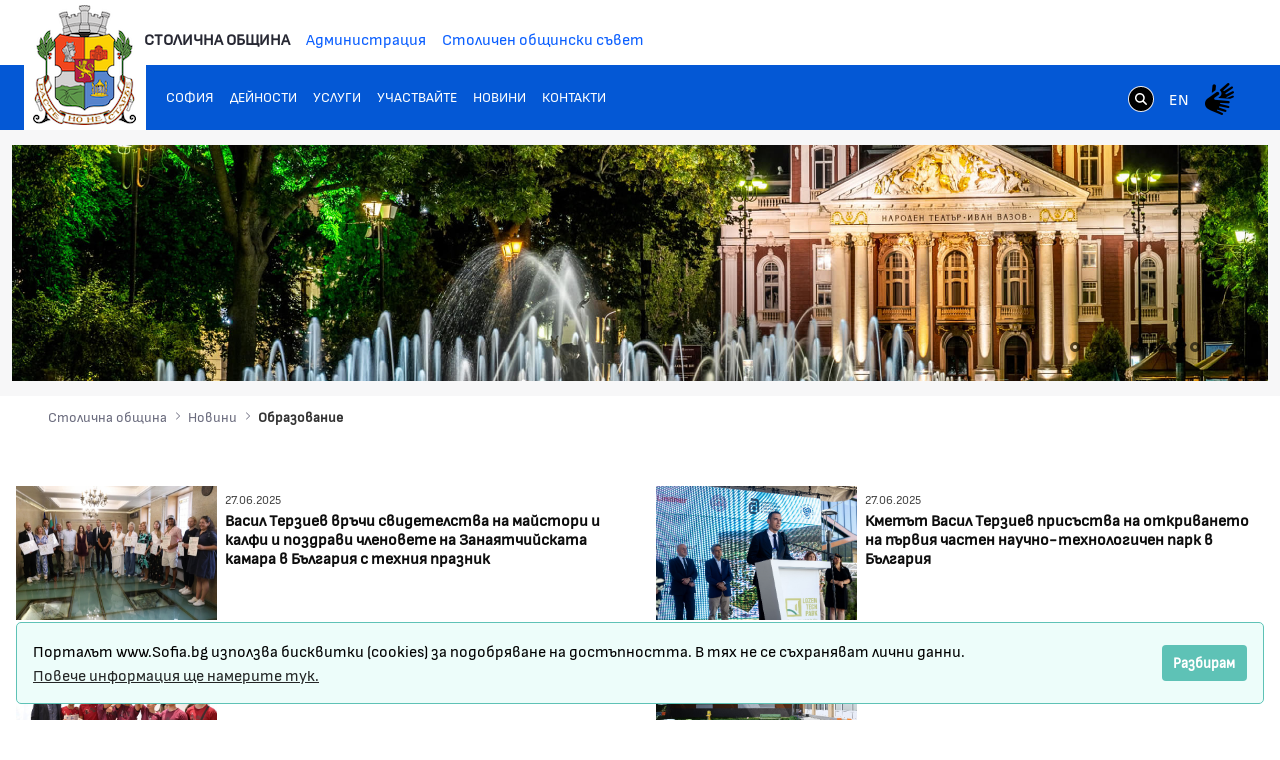

--- FILE ---
content_type: text/html;charset=UTF-8
request_url: https://www.sofia.bg/news-education-01?p_p_id=com_liferay_asset_publisher_web_portlet_AssetPublisherPortlet_INSTANCE_EaJoXaDtJ8rM&p_p_lifecycle=0&p_p_state=normal&p_p_mode=view&p_r_p_resetCur=false&_com_liferay_asset_publisher_web_portlet_AssetPublisherPortlet_INSTANCE_EaJoXaDtJ8rM_redirect=%2Fweb%2Fguest%2Fnews-education-01%3Fp_p_id%3D101_INSTANCE_EaJoXaDtJ8rM%26p_p_lifecycle%3D0%26p_p_state%3Dnormal%26p_p_mode%3Dview%26p_p_col_id%3Dcolumn-1%26p_p_col_count%3D2%26_101_INSTANCE_EaJoXaDtJ8rM_delta%3D10%26_101_INSTANCE_EaJoXaDtJ8rM_keywords%3D%26_101_INSTANCE_EaJoXaDtJ8rM_advancedSearch%3Dfalse%26_101_INSTANCE_EaJoXaDtJ8rM_andOperator%3Dtrue%26p_r_p_564233524_resetCur%3Dfalse%26_101_INSTANCE_EaJoXaDtJ8rM_cur%3D26&_com_liferay_asset_publisher_web_portlet_AssetPublisherPortlet_INSTANCE_EaJoXaDtJ8rM_delta=10&_com_liferay_asset_publisher_web_portlet_AssetPublisherPortlet_INSTANCE_EaJoXaDtJ8rM_cur=6
body_size: 21871
content:
































	
		
			<!DOCTYPE html>































































<html class="ltr" dir="ltr" lang="bg-BG">
<head>
	<title>Образование - Портал на Столичната Община - Портал на Столичната Община</title>
	<meta content="width=device-width, initial-scale=1.0, shrink-to-fit=no" name="viewport" />































<meta content="text/html; charset=UTF-8" http-equiv="content-type" />












<script type="importmap">{"imports":{"react-dom":"/o/frontend-js-react-web/__liferay__/exports/react-dom.js","@clayui/breadcrumb":"/o/frontend-taglib-clay/__liferay__/exports/@clayui$breadcrumb.js","@clayui/charts":"/o/frontend-taglib-clay/__liferay__/exports/@clayui$charts.js","@clayui/empty-state":"/o/frontend-taglib-clay/__liferay__/exports/@clayui$empty-state.js","react":"/o/frontend-js-react-web/__liferay__/exports/react.js","react-dom-16":"/o/frontend-js-react-web/__liferay__/exports/react-dom-16.js","@clayui/navigation-bar":"/o/frontend-taglib-clay/__liferay__/exports/@clayui$navigation-bar.js","@clayui/icon":"/o/frontend-taglib-clay/__liferay__/exports/@clayui$icon.js","@clayui/table":"/o/frontend-taglib-clay/__liferay__/exports/@clayui$table.js","@clayui/slider":"/o/frontend-taglib-clay/__liferay__/exports/@clayui$slider.js","@clayui/multi-select":"/o/frontend-taglib-clay/__liferay__/exports/@clayui$multi-select.js","@clayui/nav":"/o/frontend-taglib-clay/__liferay__/exports/@clayui$nav.js","@clayui/provider":"/o/frontend-taglib-clay/__liferay__/exports/@clayui$provider.js","@clayui/panel":"/o/frontend-taglib-clay/__liferay__/exports/@clayui$panel.js","@clayui/list":"/o/frontend-taglib-clay/__liferay__/exports/@clayui$list.js","@liferay/dynamic-data-mapping-form-field-type":"/o/dynamic-data-mapping-form-field-type/__liferay__/index.js","@clayui/date-picker":"/o/frontend-taglib-clay/__liferay__/exports/@clayui$date-picker.js","@clayui/label":"/o/frontend-taglib-clay/__liferay__/exports/@clayui$label.js","@liferay/frontend-js-api/data-set":"/o/frontend-js-dependencies-web/__liferay__/exports/@liferay$js-api$data-set.js","@clayui/core":"/o/frontend-taglib-clay/__liferay__/exports/@clayui$core.js","@clayui/pagination-bar":"/o/frontend-taglib-clay/__liferay__/exports/@clayui$pagination-bar.js","@clayui/layout":"/o/frontend-taglib-clay/__liferay__/exports/@clayui$layout.js","@clayui/multi-step-nav":"/o/frontend-taglib-clay/__liferay__/exports/@clayui$multi-step-nav.js","@liferay/frontend-js-api":"/o/frontend-js-dependencies-web/__liferay__/exports/@liferay$js-api.js","@clayui/toolbar":"/o/frontend-taglib-clay/__liferay__/exports/@clayui$toolbar.js","@clayui/badge":"/o/frontend-taglib-clay/__liferay__/exports/@clayui$badge.js","react-dom-18":"/o/frontend-js-react-web/__liferay__/exports/react-dom-18.js","@clayui/link":"/o/frontend-taglib-clay/__liferay__/exports/@clayui$link.js","@clayui/card":"/o/frontend-taglib-clay/__liferay__/exports/@clayui$card.js","@clayui/tooltip":"/o/frontend-taglib-clay/__liferay__/exports/@clayui$tooltip.js","@clayui/button":"/o/frontend-taglib-clay/__liferay__/exports/@clayui$button.js","@clayui/tabs":"/o/frontend-taglib-clay/__liferay__/exports/@clayui$tabs.js","@clayui/sticker":"/o/frontend-taglib-clay/__liferay__/exports/@clayui$sticker.js","@clayui/form":"/o/frontend-taglib-clay/__liferay__/exports/@clayui$form.js","@clayui/popover":"/o/frontend-taglib-clay/__liferay__/exports/@clayui$popover.js","@clayui/shared":"/o/frontend-taglib-clay/__liferay__/exports/@clayui$shared.js","@clayui/localized-input":"/o/frontend-taglib-clay/__liferay__/exports/@clayui$localized-input.js","@clayui/modal":"/o/frontend-taglib-clay/__liferay__/exports/@clayui$modal.js","@clayui/color-picker":"/o/frontend-taglib-clay/__liferay__/exports/@clayui$color-picker.js","@clayui/pagination":"/o/frontend-taglib-clay/__liferay__/exports/@clayui$pagination.js","@clayui/autocomplete":"/o/frontend-taglib-clay/__liferay__/exports/@clayui$autocomplete.js","@clayui/management-toolbar":"/o/frontend-taglib-clay/__liferay__/exports/@clayui$management-toolbar.js","@clayui/time-picker":"/o/frontend-taglib-clay/__liferay__/exports/@clayui$time-picker.js","@clayui/upper-toolbar":"/o/frontend-taglib-clay/__liferay__/exports/@clayui$upper-toolbar.js","@clayui/loading-indicator":"/o/frontend-taglib-clay/__liferay__/exports/@clayui$loading-indicator.js","@clayui/drop-down":"/o/frontend-taglib-clay/__liferay__/exports/@clayui$drop-down.js","@clayui/data-provider":"/o/frontend-taglib-clay/__liferay__/exports/@clayui$data-provider.js","@liferay/language/":"/o/js/language/","@clayui/css":"/o/frontend-taglib-clay/__liferay__/exports/@clayui$css.js","@clayui/alert":"/o/frontend-taglib-clay/__liferay__/exports/@clayui$alert.js","@clayui/progress-bar":"/o/frontend-taglib-clay/__liferay__/exports/@clayui$progress-bar.js","react-16":"/o/frontend-js-react-web/__liferay__/exports/react-16.js","react-18":"/o/frontend-js-react-web/__liferay__/exports/react-18.js"},"scopes":{}}</script><script data-senna-track="temporary">var Liferay = window.Liferay || {};Liferay.Icons = Liferay.Icons || {};Liferay.Icons.controlPanelSpritemap = 'https://www.sofia.bg/o/admin-theme/images/clay/icons.svg'; Liferay.Icons.spritemap = 'https://www.sofia.bg/o/epsof-0601-theme/images/clay/icons.svg';</script>
<script data-senna-track="permanent" src="/combo?browserId=chrome&minifierType=js&languageId=bg_BG&t=1769699538963&/o/frontend-js-jquery-web/jquery/jquery.min.js&/o/frontend-js-jquery-web/jquery/init.js&/o/frontend-js-jquery-web/jquery/ajax.js&/o/frontend-js-jquery-web/jquery/bootstrap.bundle.min.js&/o/frontend-js-jquery-web/jquery/collapsible_search.js&/o/frontend-js-jquery-web/jquery/fm.js&/o/frontend-js-jquery-web/jquery/form.js&/o/frontend-js-jquery-web/jquery/popper.min.js&/o/frontend-js-jquery-web/jquery/side_navigation.js" type="text/javascript"></script>
<script data-senna-track="permanent" type="text/javascript">window.Liferay = window.Liferay || {}; window.Liferay.CSP = {nonce: ''};</script>
<link data-senna-track="temporary" href="https://www.sofia.bg/news-education-01" rel="canonical" />
<link data-senna-track="temporary" href="https://www.sofia.bg/news-education-01" hreflang="bg-BG" rel="alternate" />
<link data-senna-track="temporary" href="https://www.sofia.bg/en/news-education-01" hreflang="en-US" rel="alternate" />
<link data-senna-track="temporary" href="https://www.sofia.bg/news-education-01" hreflang="x-default" rel="alternate" />


<link href="/documents/20121/52762590/SofiaGerb+favicon-32x32/b2f5d0cc-9930-bc93-6fc9-13489acc23f4" rel="apple-touch-icon" />
<link href="/documents/20121/52762590/SofiaGerb+favicon-32x32/b2f5d0cc-9930-bc93-6fc9-13489acc23f4" rel="icon" />



<link class="lfr-css-file" data-senna-track="temporary" href="https://www.sofia.bg/o/epsof-0601-theme/css/clay.css?browserId=chrome&amp;themeId=epsof0601_WAR_epsof0601theme&amp;minifierType=css&amp;languageId=bg_BG&amp;t=1756502890000" id="liferayAUICSS" rel="stylesheet" type="text/css" />









	<link href="/combo?browserId=chrome&amp;minifierType=css&amp;themeId=epsof0601_WAR_epsof0601theme&amp;languageId=bg_BG&amp;com_liferay_asset_publisher_web_portlet_AssetPublisherPortlet_INSTANCE_EaJoXaDtJ8rM:%2Fo%2Fasset-publisher-web%2Fcss%2Fmain.css&amp;com_liferay_product_navigation_product_menu_web_portlet_ProductMenuPortlet:%2Fo%2Fproduct-navigation-product-menu-web%2Fcss%2Fmain.css&amp;t=1756502890000" rel="stylesheet" type="text/css"
 data-senna-track="temporary" id="b4caf828" />








<script type="text/javascript" data-senna-track="temporary">
	// <![CDATA[
		var Liferay = Liferay || {};

		Liferay.Browser = {
			acceptsGzip: function () {
				return true;
			},

			

			getMajorVersion: function () {
				return 131.0;
			},

			getRevision: function () {
				return '537.36';
			},
			getVersion: function () {
				return '131.0';
			},

			

			isAir: function () {
				return false;
			},
			isChrome: function () {
				return true;
			},
			isEdge: function () {
				return false;
			},
			isFirefox: function () {
				return false;
			},
			isGecko: function () {
				return true;
			},
			isIe: function () {
				return false;
			},
			isIphone: function () {
				return false;
			},
			isLinux: function () {
				return false;
			},
			isMac: function () {
				return true;
			},
			isMobile: function () {
				return false;
			},
			isMozilla: function () {
				return false;
			},
			isOpera: function () {
				return false;
			},
			isRtf: function () {
				return true;
			},
			isSafari: function () {
				return true;
			},
			isSun: function () {
				return false;
			},
			isWebKit: function () {
				return true;
			},
			isWindows: function () {
				return false;
			}
		};

		Liferay.Data = Liferay.Data || {};

		Liferay.Data.ICONS_INLINE_SVG = true;

		Liferay.Data.NAV_SELECTOR = '#navigation';

		Liferay.Data.NAV_SELECTOR_MOBILE = '#navigationCollapse';

		Liferay.Data.isCustomizationView = function () {
			return false;
		};

		Liferay.Data.notices = [
			
		];

		(function () {
			var available = {};

			var direction = {};

			

				available['bg_BG'] = 'български\x20\x28България\x29';
				direction['bg_BG'] = 'ltr';

			

				available['en_US'] = 'английски\x20\x28Съединени\x20щати\x29';
				direction['en_US'] = 'ltr';

			

			let _cache = {};

			if (Liferay && Liferay.Language && Liferay.Language._cache) {
				_cache = Liferay.Language._cache;
			}

			Liferay.Language = {
				_cache,
				available,
				direction,
				get: function(key) {
					let value = Liferay.Language._cache[key];

					if (value === undefined) {
						value = key;
					}

					return value;
				}
			};
		})();

		var featureFlags = {"LPD-10964":false,"LPD-37927":false,"LPD-10889":false,"LPS-193884":false,"LPD-30371":false,"LPD-11131":true,"LPS-178642":false,"LPS-193005":false,"LPD-31789":false,"LPD-10562":false,"LPD-11212":false,"COMMERCE-8087":false,"LPD-39304":true,"LPD-13311":true,"LRAC-10757":false,"LPD-35941":false,"LPS-180090":false,"LPS-178052":false,"LPD-21414":false,"LPS-185892":false,"LPS-186620":false,"LPD-40533":true,"LPD-40534":true,"LPS-184404":false,"LPD-40530":true,"LPD-20640":false,"LPS-198183":false,"LPD-38869":false,"LPD-35678":false,"LPD-6378":false,"LPS-153714":false,"LPD-11848":false,"LPS-170670":false,"LPD-7822":false,"LPS-169981":false,"LPD-21926":false,"LPS-177027":false,"LPD-37531":false,"LPD-11003":false,"LPD-36446":false,"LPD-39437":false,"LPS-135430":false,"LPD-20556":false,"LPD-45276":false,"LPS-134060":false,"LPS-164563":false,"LPD-32050":false,"LPS-122920":false,"LPS-199086":false,"LPD-35128":false,"LPD-10588":false,"LPD-13778":true,"LPD-11313":false,"LPD-6368":false,"LPD-34594":false,"LPS-202104":false,"LPD-19955":false,"LPD-35443":false,"LPD-39967":false,"LPD-11235":false,"LPD-11232":false,"LPS-196935":true,"LPD-43542":false,"LPS-176691":false,"LPS-197909":false,"LPD-29516":false,"COMMERCE-8949":false,"LPD-11228":false,"LPS-153813":false,"LPD-17809":false,"COMMERCE-13024":false,"LPS-165482":false,"LPS-193551":false,"LPS-197477":false,"LPS-174816":false,"LPS-186360":false,"LPD-30204":false,"LPD-32867":false,"LPS-153332":false,"LPD-35013":true,"LPS-179669":false,"LPS-174417":false,"LPD-44091":true,"LPD-31212":false,"LPD-18221":false,"LPS-155284":false,"LRAC-15017":false,"LPD-19870":false,"LPS-200108":false,"LPD-20131":false,"LPS-159643":false,"LPS-129412":false,"LPS-169837":false,"LPD-20379":false};

		Liferay.FeatureFlags = Object.keys(featureFlags).reduce(
			(acc, key) => ({
				...acc, [key]: featureFlags[key] === 'true' || featureFlags[key] === true
			}), {}
		);

		Liferay.PortletKeys = {
			DOCUMENT_LIBRARY: 'com_liferay_document_library_web_portlet_DLPortlet',
			DYNAMIC_DATA_MAPPING: 'com_liferay_dynamic_data_mapping_web_portlet_DDMPortlet',
			ITEM_SELECTOR: 'com_liferay_item_selector_web_portlet_ItemSelectorPortlet'
		};

		Liferay.PropsValues = {
			JAVASCRIPT_SINGLE_PAGE_APPLICATION_TIMEOUT: 0,
			UPLOAD_SERVLET_REQUEST_IMPL_MAX_SIZE: 1048576000000
		};

		Liferay.ThemeDisplay = {

			

			
				getLayoutId: function () {
					return '1873';
				},

				

				getLayoutRelativeControlPanelURL: function () {
					return '/group/guest/~/control_panel/manage?p_p_id=com_liferay_asset_publisher_web_portlet_AssetPublisherPortlet_INSTANCE_EaJoXaDtJ8rM';
				},

				getLayoutRelativeURL: function () {
					return '/news-education-01';
				},
				getLayoutURL: function () {
					return 'https://www.sofia.bg/news-education-01';
				},
				getParentLayoutId: function () {
					return '1857';
				},
				isControlPanel: function () {
					return false;
				},
				isPrivateLayout: function () {
					return 'false';
				},
				isVirtualLayout: function () {
					return false;
				},
			

			getBCP47LanguageId: function () {
				return 'bg-BG';
			},
			getCanonicalURL: function () {

				

				return 'https\x3a\x2f\x2fwww\x2esofia\x2ebg\x2fnews-education-01';
			},
			getCDNBaseURL: function () {
				return 'https://www.sofia.bg';
			},
			getCDNDynamicResourcesHost: function () {
				return '';
			},
			getCDNHost: function () {
				return '';
			},
			getCompanyGroupId: function () {
				return '20123';
			},
			getCompanyId: function () {
				return '20097';
			},
			getDefaultLanguageId: function () {
				return 'bg_BG';
			},
			getDoAsUserIdEncoded: function () {
				return '';
			},
			getLanguageId: function () {
				return 'bg_BG';
			},
			getParentGroupId: function () {
				return '20121';
			},
			getPathContext: function () {
				return '';
			},
			getPathImage: function () {
				return '/image';
			},
			getPathJavaScript: function () {
				return '/o/frontend-js-web';
			},
			getPathMain: function () {
				return '/c';
			},
			getPathThemeImages: function () {
				return 'https://www.sofia.bg/o/epsof-0601-theme/images';
			},
			getPathThemeRoot: function () {
				return '/o/epsof-0601-theme';
			},
			getPlid: function () {
				return '2328';
			},
			getPortalURL: function () {
				return 'https://www.sofia.bg';
			},
			getRealUserId: function () {
				return '20101';
			},
			getRemoteAddr: function () {
				return '18.220.35.218';
			},
			getRemoteHost: function () {
				return '18.220.35.218';
			},
			getScopeGroupId: function () {
				return '20121';
			},
			getScopeGroupIdOrLiveGroupId: function () {
				return '20121';
			},
			getSessionId: function () {
				return '';
			},
			getSiteAdminURL: function () {
				return 'https://www.sofia.bg/group/guest/~/control_panel/manage?p_p_lifecycle=0&p_p_state=maximized&p_p_mode=view';
			},
			getSiteGroupId: function () {
				return '20121';
			},
			getTimeZone: function() {
				return 'Europe/Sofia';
			},
			getURLControlPanel: function() {
				return '/group/control_panel?refererPlid=2328';
			},
			getURLHome: function () {
				return 'https\x3a\x2f\x2fwww\x2esofia\x2ebg\x2fweb\x2fguest\x2fhome';
			},
			getUserEmailAddress: function () {
				return '';
			},
			getUserId: function () {
				return '20101';
			},
			getUserName: function () {
				return '';
			},
			isAddSessionIdToURL: function () {
				return false;
			},
			isImpersonated: function () {
				return false;
			},
			isSignedIn: function () {
				return false;
			},

			isStagedPortlet: function () {
				
					
						return true;
					
					
			},

			isStateExclusive: function () {
				return false;
			},
			isStateMaximized: function () {
				return false;
			},
			isStatePopUp: function () {
				return false;
			}
		};

		var themeDisplay = Liferay.ThemeDisplay;

		Liferay.AUI = {

			

			getCombine: function () {
				return true;
			},
			getComboPath: function () {
				return '/combo/?browserId=chrome&minifierType=&languageId=bg_BG&t=1754293034537&';
			},
			getDateFormat: function () {
				return '%d.%m.%Y.';
			},
			getEditorCKEditorPath: function () {
				return '/o/frontend-editor-ckeditor-web';
			},
			getFilter: function () {
				var filter = 'raw';

				
					
						filter = 'min';
					
					

				return filter;
			},
			getFilterConfig: function () {
				var instance = this;

				var filterConfig = null;

				if (!instance.getCombine()) {
					filterConfig = {
						replaceStr: '.js' + instance.getStaticResourceURLParams(),
						searchExp: '\\.js$'
					};
				}

				return filterConfig;
			},
			getJavaScriptRootPath: function () {
				return '/o/frontend-js-web';
			},
			getPortletRootPath: function () {
				return '/html/portlet';
			},
			getStaticResourceURLParams: function () {
				return '?browserId=chrome&minifierType=&languageId=bg_BG&t=1754293034537';
			}
		};

		Liferay.authToken = 'a70JBB3q';

		

		Liferay.currentURL = '\x2fnews-education-01\x3fp_p_id\x3dcom_liferay_asset_publisher_web_portlet_AssetPublisherPortlet_INSTANCE_EaJoXaDtJ8rM\x26p_p_lifecycle\x3d0\x26p_p_state\x3dnormal\x26p_p_mode\x3dview\x26p_r_p_resetCur\x3dfalse\x26_com_liferay_asset_publisher_web_portlet_AssetPublisherPortlet_INSTANCE_EaJoXaDtJ8rM_redirect\x3d\x252Fweb\x252Fguest\x252Fnews-education-01\x253Fp_p_id\x253D101_INSTANCE_EaJoXaDtJ8rM\x2526p_p_lifecycle\x253D0\x2526p_p_state\x253Dnormal\x2526p_p_mode\x253Dview\x2526p_p_col_id\x253Dcolumn-1\x2526p_p_col_count\x253D2\x2526_101_INSTANCE_EaJoXaDtJ8rM_delta\x253D10\x2526_101_INSTANCE_EaJoXaDtJ8rM_keywords\x253D\x2526_101_INSTANCE_EaJoXaDtJ8rM_advancedSearch\x253Dfalse\x2526_101_INSTANCE_EaJoXaDtJ8rM_andOperator\x253Dtrue\x2526p_r_p_564233524_resetCur\x253Dfalse\x2526_101_INSTANCE_EaJoXaDtJ8rM_cur\x253D26\x26_com_liferay_asset_publisher_web_portlet_AssetPublisherPortlet_INSTANCE_EaJoXaDtJ8rM_delta\x3d10\x26_com_liferay_asset_publisher_web_portlet_AssetPublisherPortlet_INSTANCE_EaJoXaDtJ8rM_cur\x3d6';
		Liferay.currentURLEncoded = '\x252Fnews-education-01\x253Fp_p_id\x253Dcom_liferay_asset_publisher_web_portlet_AssetPublisherPortlet_INSTANCE_EaJoXaDtJ8rM\x2526p_p_lifecycle\x253D0\x2526p_p_state\x253Dnormal\x2526p_p_mode\x253Dview\x2526p_r_p_resetCur\x253Dfalse\x2526_com_liferay_asset_publisher_web_portlet_AssetPublisherPortlet_INSTANCE_EaJoXaDtJ8rM_redirect\x253D\x25252Fweb\x25252Fguest\x25252Fnews-education-01\x25253Fp_p_id\x25253D101_INSTANCE_EaJoXaDtJ8rM\x252526p_p_lifecycle\x25253D0\x252526p_p_state\x25253Dnormal\x252526p_p_mode\x25253Dview\x252526p_p_col_id\x25253Dcolumn-1\x252526p_p_col_count\x25253D2\x252526_101_INSTANCE_EaJoXaDtJ8rM_delta\x25253D10\x252526_101_INSTANCE_EaJoXaDtJ8rM_keywords\x25253D\x252526_101_INSTANCE_EaJoXaDtJ8rM_advancedSearch\x25253Dfalse\x252526_101_INSTANCE_EaJoXaDtJ8rM_andOperator\x25253Dtrue\x252526p_r_p_564233524_resetCur\x25253Dfalse\x252526_101_INSTANCE_EaJoXaDtJ8rM_cur\x25253D26\x2526_com_liferay_asset_publisher_web_portlet_AssetPublisherPortlet_INSTANCE_EaJoXaDtJ8rM_delta\x253D10\x2526_com_liferay_asset_publisher_web_portlet_AssetPublisherPortlet_INSTANCE_EaJoXaDtJ8rM_cur\x253D6';
	// ]]>
</script>

<script data-senna-track="temporary" type="text/javascript">window.__CONFIG__= {basePath: '',combine: true, defaultURLParams: null, explainResolutions: false, exposeGlobal: false, logLevel: 'warn', moduleType: 'module', namespace:'Liferay', nonce: '', reportMismatchedAnonymousModules: 'warn', resolvePath: '/o/js_resolve_modules', url: '/combo/?browserId=chrome&minifierType=js&languageId=bg_BG&t=1754293034537&', waitTimeout: 60000};</script><script data-senna-track="permanent" src="/o/frontend-js-loader-modules-extender/loader.js?&mac=9WaMmhziBCkScHZwrrVcOR7VZF4=&browserId=chrome&languageId=bg_BG&minifierType=js" type="text/javascript"></script><script data-senna-track="permanent" src="/combo?browserId=chrome&minifierType=js&languageId=bg_BG&t=1754293034537&/o/frontend-js-aui-web/aui/aui/aui-min.js&/o/frontend-js-aui-web/liferay/modules.js&/o/frontend-js-aui-web/liferay/aui_sandbox.js&/o/frontend-js-aui-web/aui/attribute-base/attribute-base-min.js&/o/frontend-js-aui-web/aui/attribute-complex/attribute-complex-min.js&/o/frontend-js-aui-web/aui/attribute-core/attribute-core-min.js&/o/frontend-js-aui-web/aui/attribute-observable/attribute-observable-min.js&/o/frontend-js-aui-web/aui/attribute-extras/attribute-extras-min.js&/o/frontend-js-aui-web/aui/event-custom-base/event-custom-base-min.js&/o/frontend-js-aui-web/aui/event-custom-complex/event-custom-complex-min.js&/o/frontend-js-aui-web/aui/oop/oop-min.js&/o/frontend-js-aui-web/aui/aui-base-lang/aui-base-lang-min.js&/o/frontend-js-aui-web/liferay/dependency.js&/o/frontend-js-aui-web/liferay/util.js&/o/frontend-js-aui-web/aui/aui-base-html5-shiv/aui-base-html5-shiv-min.js&/o/frontend-js-aui-web/aui/arraylist-add/arraylist-add-min.js&/o/frontend-js-aui-web/aui/arraylist-filter/arraylist-filter-min.js&/o/frontend-js-aui-web/aui/arraylist/arraylist-min.js&/o/frontend-js-aui-web/aui/array-extras/array-extras-min.js&/o/frontend-js-aui-web/aui/array-invoke/array-invoke-min.js&/o/frontend-js-aui-web/aui/base-base/base-base-min.js&/o/frontend-js-aui-web/aui/base-pluginhost/base-pluginhost-min.js&/o/frontend-js-aui-web/aui/classnamemanager/classnamemanager-min.js&/o/frontend-js-aui-web/aui/datatype-xml-format/datatype-xml-format-min.js&/o/frontend-js-aui-web/aui/datatype-xml-parse/datatype-xml-parse-min.js&/o/frontend-js-aui-web/aui/dom-base/dom-base-min.js&/o/frontend-js-aui-web/aui/dom-core/dom-core-min.js&/o/frontend-js-aui-web/aui/dom-screen/dom-screen-min.js&/o/frontend-js-aui-web/aui/dom-style/dom-style-min.js&/o/frontend-js-aui-web/aui/event-base/event-base-min.js&/o/frontend-js-aui-web/aui/event-delegate/event-delegate-min.js&/o/frontend-js-aui-web/aui/event-focus/event-focus-min.js" type="text/javascript"></script>
<script data-senna-track="permanent" src="/combo?browserId=chrome&minifierType=js&languageId=bg_BG&t=1754293034537&/o/frontend-js-aui-web/aui/event-hover/event-hover-min.js&/o/frontend-js-aui-web/aui/event-key/event-key-min.js&/o/frontend-js-aui-web/aui/event-mouseenter/event-mouseenter-min.js&/o/frontend-js-aui-web/aui/event-mousewheel/event-mousewheel-min.js&/o/frontend-js-aui-web/aui/event-outside/event-outside-min.js&/o/frontend-js-aui-web/aui/event-resize/event-resize-min.js&/o/frontend-js-aui-web/aui/event-simulate/event-simulate-min.js&/o/frontend-js-aui-web/aui/event-synthetic/event-synthetic-min.js&/o/frontend-js-aui-web/aui/intl/intl-min.js&/o/frontend-js-aui-web/aui/io-base/io-base-min.js&/o/frontend-js-aui-web/aui/io-form/io-form-min.js&/o/frontend-js-aui-web/aui/io-queue/io-queue-min.js&/o/frontend-js-aui-web/aui/io-upload-iframe/io-upload-iframe-min.js&/o/frontend-js-aui-web/aui/io-xdr/io-xdr-min.js&/o/frontend-js-aui-web/aui/json-parse/json-parse-min.js&/o/frontend-js-aui-web/aui/json-stringify/json-stringify-min.js&/o/frontend-js-aui-web/aui/node-base/node-base-min.js&/o/frontend-js-aui-web/aui/node-core/node-core-min.js&/o/frontend-js-aui-web/aui/node-event-delegate/node-event-delegate-min.js&/o/frontend-js-aui-web/aui/node-event-simulate/node-event-simulate-min.js&/o/frontend-js-aui-web/aui/node-focusmanager/node-focusmanager-min.js&/o/frontend-js-aui-web/aui/node-pluginhost/node-pluginhost-min.js&/o/frontend-js-aui-web/aui/node-screen/node-screen-min.js&/o/frontend-js-aui-web/aui/node-style/node-style-min.js&/o/frontend-js-aui-web/aui/plugin/plugin-min.js&/o/frontend-js-aui-web/aui/pluginhost-base/pluginhost-base-min.js&/o/frontend-js-aui-web/aui/pluginhost-config/pluginhost-config-min.js&/o/frontend-js-aui-web/aui/querystring-stringify-simple/querystring-stringify-simple-min.js&/o/frontend-js-aui-web/aui/queue-promote/queue-promote-min.js&/o/frontend-js-aui-web/aui/selector-css2/selector-css2-min.js&/o/frontend-js-aui-web/aui/selector-css3/selector-css3-min.js" type="text/javascript"></script>
<script data-senna-track="permanent" src="/combo?browserId=chrome&minifierType=js&languageId=bg_BG&t=1754293034537&/o/frontend-js-aui-web/aui/selector-native/selector-native-min.js&/o/frontend-js-aui-web/aui/selector/selector-min.js&/o/frontend-js-aui-web/aui/widget-base/widget-base-min.js&/o/frontend-js-aui-web/aui/widget-htmlparser/widget-htmlparser-min.js&/o/frontend-js-aui-web/aui/widget-skin/widget-skin-min.js&/o/frontend-js-aui-web/aui/widget-uievents/widget-uievents-min.js&/o/frontend-js-aui-web/aui/yui-throttle/yui-throttle-min.js&/o/frontend-js-aui-web/aui/aui-base-core/aui-base-core-min.js&/o/frontend-js-aui-web/aui/aui-classnamemanager/aui-classnamemanager-min.js&/o/frontend-js-aui-web/aui/aui-component/aui-component-min.js&/o/frontend-js-aui-web/aui/aui-debounce/aui-debounce-min.js&/o/frontend-js-aui-web/aui/aui-delayed-task-deprecated/aui-delayed-task-deprecated-min.js&/o/frontend-js-aui-web/aui/aui-event-base/aui-event-base-min.js&/o/frontend-js-aui-web/aui/aui-event-input/aui-event-input-min.js&/o/frontend-js-aui-web/aui/aui-form-validator/aui-form-validator-min.js&/o/frontend-js-aui-web/aui/aui-node-base/aui-node-base-min.js&/o/frontend-js-aui-web/aui/aui-node-html5/aui-node-html5-min.js&/o/frontend-js-aui-web/aui/aui-selector/aui-selector-min.js&/o/frontend-js-aui-web/aui/aui-timer/aui-timer-min.js&/o/frontend-js-aui-web/liferay/form.js&/o/frontend-js-aui-web/liferay/icon.js&/o/frontend-js-aui-web/liferay/menu.js&/o/frontend-js-aui-web/aui/async-queue/async-queue-min.js&/o/frontend-js-aui-web/aui/base-build/base-build-min.js&/o/frontend-js-aui-web/aui/cookie/cookie-min.js&/o/frontend-js-aui-web/aui/event-touch/event-touch-min.js&/o/frontend-js-aui-web/aui/overlay/overlay-min.js&/o/frontend-js-aui-web/aui/querystring-stringify/querystring-stringify-min.js&/o/frontend-js-aui-web/aui/widget-child/widget-child-min.js&/o/frontend-js-aui-web/aui/widget-position-align/widget-position-align-min.js&/o/frontend-js-aui-web/aui/widget-position-constrain/widget-position-constrain-min.js" type="text/javascript"></script>
<script data-senna-track="permanent" src="/combo?browserId=chrome&minifierType=js&languageId=bg_BG&t=1754293034537&/o/frontend-js-aui-web/aui/widget-position/widget-position-min.js&/o/frontend-js-aui-web/aui/widget-stack/widget-stack-min.js&/o/frontend-js-aui-web/aui/widget-stdmod/widget-stdmod-min.js&/o/frontend-js-aui-web/aui/aui-aria/aui-aria-min.js&/o/frontend-js-aui-web/aui/aui-io-plugin-deprecated/aui-io-plugin-deprecated-min.js&/o/frontend-js-aui-web/aui/aui-io-request/aui-io-request-min.js&/o/frontend-js-aui-web/aui/aui-loading-mask-deprecated/aui-loading-mask-deprecated-min.js&/o/frontend-js-aui-web/aui/aui-overlay-base-deprecated/aui-overlay-base-deprecated-min.js&/o/frontend-js-aui-web/aui/aui-overlay-context-deprecated/aui-overlay-context-deprecated-min.js&/o/frontend-js-aui-web/aui/aui-overlay-manager-deprecated/aui-overlay-manager-deprecated-min.js&/o/frontend-js-aui-web/aui/aui-overlay-mask-deprecated/aui-overlay-mask-deprecated-min.js&/o/frontend-js-aui-web/aui/aui-parse-content/aui-parse-content-min.js&/o/frontend-js-aui-web/liferay/session.js&/o/frontend-js-aui-web/liferay/deprecated.js&/o/frontend-js-web/liferay/dom_task_runner.js&/o/frontend-js-web/liferay/events.js&/o/frontend-js-web/liferay/lazy_load.js&/o/frontend-js-web/liferay/liferay.js&/o/frontend-js-web/liferay/global.bundle.js&/o/frontend-js-web/liferay/portlet.js&/o/frontend-js-web/liferay/workflow.js&/o/oauth2-provider-web/js/liferay.js" type="text/javascript"></script>
<script data-senna-track="temporary" type="text/javascript">window.Liferay = Liferay || {}; window.Liferay.OAuth2 = {getAuthorizeURL: function() {return 'https://www.sofia.bg/o/oauth2/authorize';}, getBuiltInRedirectURL: function() {return 'https://www.sofia.bg/o/oauth2/redirect';}, getIntrospectURL: function() { return 'https://www.sofia.bg/o/oauth2/introspect';}, getTokenURL: function() {return 'https://www.sofia.bg/o/oauth2/token';}, getUserAgentApplication: function(externalReferenceCode) {return Liferay.OAuth2._userAgentApplications[externalReferenceCode];}, _userAgentApplications: {}}</script><script data-senna-track="temporary" type="text/javascript">try {var MODULE_MAIN='dynamic-data-mapping-web@5.0.115/index';var MODULE_PATH='/o/dynamic-data-mapping-web';/**
 * SPDX-FileCopyrightText: (c) 2000 Liferay, Inc. https://liferay.com
 * SPDX-License-Identifier: LGPL-2.1-or-later OR LicenseRef-Liferay-DXP-EULA-2.0.0-2023-06
 */

(function () {
	const LiferayAUI = Liferay.AUI;

	AUI().applyConfig({
		groups: {
			ddm: {
				base: MODULE_PATH + '/js/legacy/',
				combine: Liferay.AUI.getCombine(),
				filter: LiferayAUI.getFilterConfig(),
				modules: {
					'liferay-ddm-form': {
						path: 'ddm_form.js',
						requires: [
							'aui-base',
							'aui-datatable',
							'aui-datatype',
							'aui-image-viewer',
							'aui-parse-content',
							'aui-set',
							'aui-sortable-list',
							'json',
							'liferay-form',
							'liferay-map-base',
							'liferay-translation-manager',
							'liferay-util-window',
						],
					},
					'liferay-portlet-dynamic-data-mapping': {
						condition: {
							trigger: 'liferay-document-library',
						},
						path: 'main.js',
						requires: [
							'arraysort',
							'aui-form-builder-deprecated',
							'aui-form-validator',
							'aui-map',
							'aui-text-unicode',
							'json',
							'liferay-menu',
							'liferay-translation-manager',
							'liferay-util-window',
							'text',
						],
					},
					'liferay-portlet-dynamic-data-mapping-custom-fields': {
						condition: {
							trigger: 'liferay-document-library',
						},
						path: 'custom_fields.js',
						requires: ['liferay-portlet-dynamic-data-mapping'],
					},
				},
				root: MODULE_PATH + '/js/legacy/',
			},
		},
	});
})();
} catch(error) {console.error(error);}try {var MODULE_MAIN='frontend-editor-alloyeditor-web@5.0.56/index';var MODULE_PATH='/o/frontend-editor-alloyeditor-web';/**
 * SPDX-FileCopyrightText: (c) 2000 Liferay, Inc. https://liferay.com
 * SPDX-License-Identifier: LGPL-2.1-or-later OR LicenseRef-Liferay-DXP-EULA-2.0.0-2023-06
 */

(function () {
	AUI().applyConfig({
		groups: {
			alloyeditor: {
				base: MODULE_PATH + '/js/legacy/',
				combine: Liferay.AUI.getCombine(),
				filter: Liferay.AUI.getFilterConfig(),
				modules: {
					'liferay-alloy-editor': {
						path: 'alloyeditor.js',
						requires: [
							'aui-component',
							'liferay-portlet-base',
							'timers',
						],
					},
					'liferay-alloy-editor-source': {
						path: 'alloyeditor_source.js',
						requires: [
							'aui-debounce',
							'liferay-fullscreen-source-editor',
							'liferay-source-editor',
							'plugin',
						],
					},
				},
				root: MODULE_PATH + '/js/legacy/',
			},
		},
	});
})();
} catch(error) {console.error(error);}try {var MODULE_MAIN='exportimport-web@5.0.100/index';var MODULE_PATH='/o/exportimport-web';/**
 * SPDX-FileCopyrightText: (c) 2000 Liferay, Inc. https://liferay.com
 * SPDX-License-Identifier: LGPL-2.1-or-later OR LicenseRef-Liferay-DXP-EULA-2.0.0-2023-06
 */

(function () {
	AUI().applyConfig({
		groups: {
			exportimportweb: {
				base: MODULE_PATH + '/js/legacy/',
				combine: Liferay.AUI.getCombine(),
				filter: Liferay.AUI.getFilterConfig(),
				modules: {
					'liferay-export-import-export-import': {
						path: 'main.js',
						requires: [
							'aui-datatype',
							'aui-dialog-iframe-deprecated',
							'aui-modal',
							'aui-parse-content',
							'aui-toggler',
							'liferay-portlet-base',
							'liferay-util-window',
						],
					},
				},
				root: MODULE_PATH + '/js/legacy/',
			},
		},
	});
})();
} catch(error) {console.error(error);}try {var MODULE_MAIN='staging-processes-web@5.0.65/index';var MODULE_PATH='/o/staging-processes-web';/**
 * SPDX-FileCopyrightText: (c) 2000 Liferay, Inc. https://liferay.com
 * SPDX-License-Identifier: LGPL-2.1-or-later OR LicenseRef-Liferay-DXP-EULA-2.0.0-2023-06
 */

(function () {
	AUI().applyConfig({
		groups: {
			stagingprocessesweb: {
				base: MODULE_PATH + '/js/legacy/',
				combine: Liferay.AUI.getCombine(),
				filter: Liferay.AUI.getFilterConfig(),
				modules: {
					'liferay-staging-processes-export-import': {
						path: 'main.js',
						requires: [
							'aui-datatype',
							'aui-dialog-iframe-deprecated',
							'aui-modal',
							'aui-parse-content',
							'aui-toggler',
							'liferay-portlet-base',
							'liferay-util-window',
						],
					},
				},
				root: MODULE_PATH + '/js/legacy/',
			},
		},
	});
})();
} catch(error) {console.error(error);}try {var MODULE_MAIN='portal-workflow-kaleo-designer-web@5.0.146/index';var MODULE_PATH='/o/portal-workflow-kaleo-designer-web';/**
 * SPDX-FileCopyrightText: (c) 2000 Liferay, Inc. https://liferay.com
 * SPDX-License-Identifier: LGPL-2.1-or-later OR LicenseRef-Liferay-DXP-EULA-2.0.0-2023-06
 */

(function () {
	AUI().applyConfig({
		groups: {
			'kaleo-designer': {
				base: MODULE_PATH + '/designer/js/legacy/',
				combine: Liferay.AUI.getCombine(),
				filter: Liferay.AUI.getFilterConfig(),
				modules: {
					'liferay-kaleo-designer-autocomplete-util': {
						path: 'autocomplete_util.js',
						requires: ['autocomplete', 'autocomplete-highlighters'],
					},
					'liferay-kaleo-designer-definition-diagram-controller': {
						path: 'definition_diagram_controller.js',
						requires: [
							'liferay-kaleo-designer-field-normalizer',
							'liferay-kaleo-designer-utils',
						],
					},
					'liferay-kaleo-designer-dialogs': {
						path: 'dialogs.js',
						requires: ['liferay-util-window'],
					},
					'liferay-kaleo-designer-editors': {
						path: 'editors.js',
						requires: [
							'aui-ace-editor',
							'aui-ace-editor-mode-xml',
							'aui-base',
							'aui-datatype',
							'aui-node',
							'liferay-kaleo-designer-autocomplete-util',
							'liferay-kaleo-designer-utils',
						],
					},
					'liferay-kaleo-designer-field-normalizer': {
						path: 'field_normalizer.js',
						requires: ['liferay-kaleo-designer-remote-services'],
					},
					'liferay-kaleo-designer-nodes': {
						path: 'nodes.js',
						requires: [
							'aui-datatable',
							'aui-datatype',
							'aui-diagram-builder',
							'liferay-kaleo-designer-editors',
							'liferay-kaleo-designer-utils',
						],
					},
					'liferay-kaleo-designer-remote-services': {
						path: 'remote_services.js',
						requires: ['aui-io'],
					},
					'liferay-kaleo-designer-templates': {
						path: 'templates.js',
						requires: ['aui-tpl-snippets-deprecated'],
					},
					'liferay-kaleo-designer-utils': {
						path: 'utils.js',
						requires: [],
					},
					'liferay-kaleo-designer-xml-definition': {
						path: 'xml_definition.js',
						requires: [
							'aui-base',
							'aui-component',
							'dataschema-xml',
							'datatype-xml',
						],
					},
					'liferay-kaleo-designer-xml-definition-serializer': {
						path: 'xml_definition_serializer.js',
						requires: ['escape', 'liferay-kaleo-designer-xml-util'],
					},
					'liferay-kaleo-designer-xml-util': {
						path: 'xml_util.js',
						requires: ['aui-base'],
					},
					'liferay-portlet-kaleo-designer': {
						path: 'main.js',
						requires: [
							'aui-ace-editor',
							'aui-ace-editor-mode-xml',
							'aui-tpl-snippets-deprecated',
							'dataschema-xml',
							'datasource',
							'datatype-xml',
							'event-valuechange',
							'io-form',
							'liferay-kaleo-designer-autocomplete-util',
							'liferay-kaleo-designer-editors',
							'liferay-kaleo-designer-nodes',
							'liferay-kaleo-designer-remote-services',
							'liferay-kaleo-designer-utils',
							'liferay-kaleo-designer-xml-util',
							'liferay-util-window',
						],
					},
				},
				root: MODULE_PATH + '/designer/js/legacy/',
			},
		},
	});
})();
} catch(error) {console.error(error);}try {var MODULE_MAIN='@liferay/frontend-js-react-web@5.0.54/index';var MODULE_PATH='/o/frontend-js-react-web';/**
 * SPDX-FileCopyrightText: (c) 2000 Liferay, Inc. https://liferay.com
 * SPDX-License-Identifier: LGPL-2.1-or-later OR LicenseRef-Liferay-DXP-EULA-2.0.0-2023-06
 */

(function () {
	AUI().applyConfig({
		groups: {
			react: {

				// eslint-disable-next-line
				mainModule: MODULE_MAIN,
			},
		},
	});
})();
} catch(error) {console.error(error);}try {var MODULE_MAIN='@liferay/document-library-web@6.0.198/index';var MODULE_PATH='/o/document-library-web';/**
 * SPDX-FileCopyrightText: (c) 2000 Liferay, Inc. https://liferay.com
 * SPDX-License-Identifier: LGPL-2.1-or-later OR LicenseRef-Liferay-DXP-EULA-2.0.0-2023-06
 */

(function () {
	AUI().applyConfig({
		groups: {
			dl: {
				base: MODULE_PATH + '/js/legacy/',
				combine: Liferay.AUI.getCombine(),
				filter: Liferay.AUI.getFilterConfig(),
				modules: {
					'document-library-upload-component': {
						path: 'DocumentLibraryUpload.js',
						requires: [
							'aui-component',
							'aui-data-set-deprecated',
							'aui-overlay-manager-deprecated',
							'aui-overlay-mask-deprecated',
							'aui-parse-content',
							'aui-progressbar',
							'aui-template-deprecated',
							'liferay-search-container',
							'querystring-parse-simple',
							'uploader',
						],
					},
				},
				root: MODULE_PATH + '/js/legacy/',
			},
		},
	});
})();
} catch(error) {console.error(error);}try {var MODULE_MAIN='portal-search-web@6.0.148/index';var MODULE_PATH='/o/portal-search-web';/**
 * SPDX-FileCopyrightText: (c) 2000 Liferay, Inc. https://liferay.com
 * SPDX-License-Identifier: LGPL-2.1-or-later OR LicenseRef-Liferay-DXP-EULA-2.0.0-2023-06
 */

(function () {
	AUI().applyConfig({
		groups: {
			search: {
				base: MODULE_PATH + '/js/',
				combine: Liferay.AUI.getCombine(),
				filter: Liferay.AUI.getFilterConfig(),
				modules: {
					'liferay-search-custom-range-facet': {
						path: 'custom_range_facet.js',
						requires: ['aui-form-validator'],
					},
				},
				root: MODULE_PATH + '/js/',
			},
		},
	});
})();
} catch(error) {console.error(error);}try {var MODULE_MAIN='calendar-web@5.0.105/index';var MODULE_PATH='/o/calendar-web';/**
 * SPDX-FileCopyrightText: (c) 2000 Liferay, Inc. https://liferay.com
 * SPDX-License-Identifier: LGPL-2.1-or-later OR LicenseRef-Liferay-DXP-EULA-2.0.0-2023-06
 */

(function () {
	AUI().applyConfig({
		groups: {
			calendar: {
				base: MODULE_PATH + '/js/legacy/',
				combine: Liferay.AUI.getCombine(),
				filter: Liferay.AUI.getFilterConfig(),
				modules: {
					'liferay-calendar-a11y': {
						path: 'calendar_a11y.js',
						requires: ['calendar'],
					},
					'liferay-calendar-container': {
						path: 'calendar_container.js',
						requires: [
							'aui-alert',
							'aui-base',
							'aui-component',
							'liferay-portlet-base',
						],
					},
					'liferay-calendar-date-picker-sanitizer': {
						path: 'date_picker_sanitizer.js',
						requires: ['aui-base'],
					},
					'liferay-calendar-interval-selector': {
						path: 'interval_selector.js',
						requires: ['aui-base', 'liferay-portlet-base'],
					},
					'liferay-calendar-interval-selector-scheduler-event-link': {
						path: 'interval_selector_scheduler_event_link.js',
						requires: ['aui-base', 'liferay-portlet-base'],
					},
					'liferay-calendar-list': {
						path: 'calendar_list.js',
						requires: [
							'aui-template-deprecated',
							'liferay-scheduler',
						],
					},
					'liferay-calendar-message-util': {
						path: 'message_util.js',
						requires: ['liferay-util-window'],
					},
					'liferay-calendar-recurrence-converter': {
						path: 'recurrence_converter.js',
						requires: [],
					},
					'liferay-calendar-recurrence-dialog': {
						path: 'recurrence.js',
						requires: [
							'aui-base',
							'liferay-calendar-recurrence-util',
						],
					},
					'liferay-calendar-recurrence-util': {
						path: 'recurrence_util.js',
						requires: ['aui-base', 'liferay-util-window'],
					},
					'liferay-calendar-reminders': {
						path: 'calendar_reminders.js',
						requires: ['aui-base'],
					},
					'liferay-calendar-remote-services': {
						path: 'remote_services.js',
						requires: [
							'aui-base',
							'aui-component',
							'liferay-calendar-util',
							'liferay-portlet-base',
						],
					},
					'liferay-calendar-session-listener': {
						path: 'session_listener.js',
						requires: ['aui-base', 'liferay-scheduler'],
					},
					'liferay-calendar-simple-color-picker': {
						path: 'simple_color_picker.js',
						requires: ['aui-base', 'aui-template-deprecated'],
					},
					'liferay-calendar-simple-menu': {
						path: 'simple_menu.js',
						requires: [
							'aui-base',
							'aui-template-deprecated',
							'event-outside',
							'event-touch',
							'widget-modality',
							'widget-position',
							'widget-position-align',
							'widget-position-constrain',
							'widget-stack',
							'widget-stdmod',
						],
					},
					'liferay-calendar-util': {
						path: 'calendar_util.js',
						requires: [
							'aui-datatype',
							'aui-io',
							'aui-scheduler',
							'aui-toolbar',
							'autocomplete',
							'autocomplete-highlighters',
						],
					},
					'liferay-scheduler': {
						path: 'scheduler.js',
						requires: [
							'async-queue',
							'aui-datatype',
							'aui-scheduler',
							'dd-plugin',
							'liferay-calendar-a11y',
							'liferay-calendar-message-util',
							'liferay-calendar-recurrence-converter',
							'liferay-calendar-recurrence-util',
							'liferay-calendar-util',
							'liferay-scheduler-event-recorder',
							'liferay-scheduler-models',
							'promise',
							'resize-plugin',
						],
					},
					'liferay-scheduler-event-recorder': {
						path: 'scheduler_event_recorder.js',
						requires: [
							'dd-plugin',
							'liferay-calendar-util',
							'resize-plugin',
						],
					},
					'liferay-scheduler-models': {
						path: 'scheduler_models.js',
						requires: [
							'aui-datatype',
							'dd-plugin',
							'liferay-calendar-util',
						],
					},
				},
				root: MODULE_PATH + '/js/legacy/',
			},
		},
	});
})();
} catch(error) {console.error(error);}try {var MODULE_MAIN='@liferay/frontend-js-state-web@1.0.30/index';var MODULE_PATH='/o/frontend-js-state-web';/**
 * SPDX-FileCopyrightText: (c) 2000 Liferay, Inc. https://liferay.com
 * SPDX-License-Identifier: LGPL-2.1-or-later OR LicenseRef-Liferay-DXP-EULA-2.0.0-2023-06
 */

(function () {
	AUI().applyConfig({
		groups: {
			state: {

				// eslint-disable-next-line
				mainModule: MODULE_MAIN,
			},
		},
	});
})();
} catch(error) {console.error(error);}try {var MODULE_MAIN='contacts-web@5.0.65/index';var MODULE_PATH='/o/contacts-web';/**
 * SPDX-FileCopyrightText: (c) 2000 Liferay, Inc. https://liferay.com
 * SPDX-License-Identifier: LGPL-2.1-or-later OR LicenseRef-Liferay-DXP-EULA-2.0.0-2023-06
 */

(function () {
	AUI().applyConfig({
		groups: {
			contactscenter: {
				base: MODULE_PATH + '/js/legacy/',
				combine: Liferay.AUI.getCombine(),
				filter: Liferay.AUI.getFilterConfig(),
				modules: {
					'liferay-contacts-center': {
						path: 'main.js',
						requires: [
							'aui-io-plugin-deprecated',
							'aui-toolbar',
							'autocomplete-base',
							'datasource-io',
							'json-parse',
							'liferay-portlet-base',
							'liferay-util-window',
						],
					},
				},
				root: MODULE_PATH + '/js/legacy/',
			},
		},
	});
})();
} catch(error) {console.error(error);}try {var MODULE_MAIN='frontend-js-components-web@2.0.80/index';var MODULE_PATH='/o/frontend-js-components-web';/**
 * SPDX-FileCopyrightText: (c) 2000 Liferay, Inc. https://liferay.com
 * SPDX-License-Identifier: LGPL-2.1-or-later OR LicenseRef-Liferay-DXP-EULA-2.0.0-2023-06
 */

(function () {
	AUI().applyConfig({
		groups: {
			components: {

				// eslint-disable-next-line
				mainModule: MODULE_MAIN,
			},
		},
	});
})();
} catch(error) {console.error(error);}</script>




<script type="text/javascript" data-senna-track="temporary">
	// <![CDATA[
		
			
				
		

		
	// ]]>
</script>





	
		

			

			
		
		



	
		

			

			
		
		



	
		

			

			
				<!-- Matomo -->
<script>
  var _paq = window._paq = window._paq || [];
  /* tracker methods like "setCustomDimension" should be called before "trackPageView" */
  _paq.push(['trackPageView']);
  _paq.push(['enableLinkTracking']);
  (function() {
    var u="//matomo.sofia.bg/analytics/";
    _paq.push(['setTrackerUrl', u+'matomo.php']);
    _paq.push(['setSiteId', '1']);
    var d=document, g=d.createElement('script'), s=d.getElementsByTagName('script')[0];
    g.async=true; g.src=u+'matomo.js'; s.parentNode.insertBefore(g,s);
  })();
</script>
<!-- End Matomo Code -->
			
		
	












	



















<link class="lfr-css-file" data-senna-track="temporary" href="https://www.sofia.bg/o/epsof-0601-theme/css/main.css?browserId=chrome&amp;themeId=epsof0601_WAR_epsof0601theme&amp;minifierType=css&amp;languageId=bg_BG&amp;t=1756502890000" id="liferayThemeCSS" rel="stylesheet" type="text/css" />




	<style data-senna-track="temporary" type="text/css">
		.nav-link {
padding-top: 0.35rem !important;
}
	</style>





	<style data-senna-track="temporary" type="text/css">

		

			

				

					

#p_p_id_com_liferay_asset_publisher_web_portlet_AssetPublisherPortlet_INSTANCE_EaJoXaDtJ8rM_ .portlet-content {

}




				

			

		

			

		

			

		

			

		

			

		

			

		

			

				

					

#p_p_id_com_liferay_site_navigation_breadcrumb_web_portlet_SiteNavigationBreadcrumbPortlet_ .portlet-content {
margin-top: 40px;
margin-bottom: 40px
}




				

			

		

			

				

					

#p_p_id_com_liferay_site_navigation_breadcrumb_web_portlet_SiteNavigationBreadcrumbPortlet_INSTANCE_4444_ .portlet-content {

}




				

			

		

	</style>


<style data-senna-track="temporary" type="text/css">
	:root {
		--container-max-sm: 540px;
		--h4-font-size: 1rem;
		--font-weight-bold: 700;
		--rounded-pill: 50rem;
		--display4-weight: 300;
		--danger: #da1414;
		--display2-size: 5.5rem;
		--body-bg: #fff;
		--display2-weight: 300;
		--display1-weight: 300;
		--display3-weight: 300;
		--box-shadow-sm: 0 .125rem .25rem rgba(0, 0, 0, .075);
		--font-weight-lighter: lighter;
		--h3-font-size: 1.1875rem;
		--btn-outline-primary-hover-border-color: #0b5fff;
		--transition-collapse: height .35s ease;
		--blockquote-small-color: #6b6c7e;
		--gray-200: #f1f2f5;
		--btn-secondary-hover-background-color: #f7f8f9;
		--gray-600: #6b6c7e;
		--secondary: #6b6c7e;
		--btn-outline-primary-color: #0b5fff;
		--btn-link-hover-color: #004ad7;
		--hr-border-color: rgba(0, 0, 0, .1);
		--hr-border-margin-y: 1rem;
		--light: #f1f2f5;
		--btn-outline-primary-hover-color: #0b5fff;
		--btn-secondary-background-color: #fff;
		--btn-outline-secondary-hover-border-color: transparent;
		--display3-size: 4.5rem;
		--primary: #0b5fff;
		--container-max-md: 720px;
		--border-radius-sm: 0.1875rem;
		--display-line-height: 1.2;
		--h6-font-size: 0.8125rem;
		--h2-font-size: 1.375rem;
		--aspect-ratio-4-to-3: 75%;
		--spacer-10: 10rem;
		--font-weight-semi-bold: 600;
		--font-weight-normal: 400;
		--dark: #272833;
		--blockquote-small-font-size: 80%;
		--h5-font-size: 0.875rem;
		--blockquote-font-size: 1.25rem;
		--brand-color-3: #2e5aac;
		--brand-color-2: #6b6c7e;
		--brand-color-1: #0b5fff;
		--transition-fade: opacity .15s linear;
		--display4-size: 3.5rem;
		--border-radius-lg: 0.375rem;
		--btn-primary-hover-color: #fff;
		--display1-size: 6rem;
		--brand-color-4: #30313f;
		--black: #000;
		--lighter: #f7f8f9;
		--gray-300: #e7e7ed;
		--gray-700: #495057;
		--btn-secondary-border-color: #cdced9;
		--btn-outline-secondary-hover-color: #272833;
		--body-color: #272833;
		--btn-outline-secondary-hover-background-color: rgba(39, 40, 51, 0.03);
		--btn-primary-color: #fff;
		--btn-secondary-color: #6b6c7e;
		--btn-secondary-hover-border-color: #cdced9;
		--box-shadow-lg: 0 1rem 3rem rgba(0, 0, 0, .175);
		--container-max-lg: 960px;
		--btn-outline-primary-border-color: #0b5fff;
		--aspect-ratio: 100%;
		--gray-dark: #393a4a;
		--aspect-ratio-16-to-9: 56.25%;
		--box-shadow: 0 .5rem 1rem rgba(0, 0, 0, .15);
		--white: #fff;
		--warning: #b95000;
		--info: #2e5aac;
		--hr-border-width: 1px;
		--btn-link-color: #0b5fff;
		--gray-400: #cdced9;
		--gray-800: #393a4a;
		--btn-outline-primary-hover-background-color: #f0f5ff;
		--btn-primary-hover-background-color: #0053f0;
		--btn-primary-background-color: #0b5fff;
		--success: #287d3c;
		--font-size-sm: 0.875rem;
		--btn-primary-border-color: #0b5fff;
		--font-family-base: system-ui, -apple-system, BlinkMacSystemFont, 'Segoe UI', Roboto, Oxygen-Sans, Ubuntu, Cantarell, 'Helvetica Neue', Arial, sans-serif, 'Apple Color Emoji', 'Segoe UI Emoji', 'Segoe UI Symbol';
		--spacer-0: 0;
		--font-family-monospace: SFMono-Regular, Menlo, Monaco, Consolas, 'Liberation Mono', 'Courier New', monospace;
		--lead-font-size: 1.25rem;
		--border-radius: 0.25rem;
		--spacer-9: 9rem;
		--font-weight-light: 300;
		--btn-secondary-hover-color: #272833;
		--spacer-2: 0.5rem;
		--spacer-1: 0.25rem;
		--spacer-4: 1.5rem;
		--spacer-3: 1rem;
		--spacer-6: 4.5rem;
		--spacer-5: 3rem;
		--spacer-8: 7.5rem;
		--border-radius-circle: 50%;
		--spacer-7: 6rem;
		--font-size-lg: 1.125rem;
		--aspect-ratio-8-to-3: 37.5%;
		--font-family-sans-serif: system-ui, -apple-system, BlinkMacSystemFont, 'Segoe UI', Roboto, Oxygen-Sans, Ubuntu, Cantarell, 'Helvetica Neue', Arial, sans-serif, 'Apple Color Emoji', 'Segoe UI Emoji', 'Segoe UI Symbol';
		--gray-100: #f7f8f9;
		--font-weight-bolder: 900;
		--container-max-xl: 1248px;
		--btn-outline-secondary-color: #6b6c7e;
		--gray-500: #a7a9bc;
		--h1-font-size: 1.625rem;
		--gray-900: #272833;
		--text-muted: #a7a9bc;
		--btn-primary-hover-border-color: transparent;
		--btn-outline-secondary-border-color: #cdced9;
		--lead-font-weight: 300;
		--font-size-base: 0.875rem;
	}
</style>
<link data-senna-track="permanent" href="/o/frontend-js-aui-web/alloy_ui.css?&mac=favIEq7hPo8AEd6k+N5OVADEEls=&browserId=chrome&languageId=bg_BG&minifierType=css&themeId=epsof0601_WAR_epsof0601theme" rel="stylesheet"></link>
<link data-senna-track="temporary" href="/o/layout-common-styles/main.css?plid=2328&segmentsExperienceId=61685228&t=1710837043403" rel="stylesheet" type="text/css"><script type="module">
import {init} from '/o/frontend-js-spa-web/__liferay__/index.js';
{
init({"navigationExceptionSelectors":":not([target=\"_blank\"]):not([data-senna-off]):not([data-resource-href]):not([data-cke-saved-href]):not([data-cke-saved-href])","cacheExpirationTime":-1,"clearScreensCache":true,"portletsBlacklist":["com_liferay_login_web_portlet_CreateAccountPortlet","com_liferay_nested_portlets_web_portlet_NestedPortletsPortlet","com_liferay_site_navigation_directory_web_portlet_SitesDirectoryPortlet","com_liferay_questions_web_internal_portlet_QuestionsPortlet","com_liferay_account_admin_web_internal_portlet_AccountUsersRegistrationPortlet","com_liferay_login_web_portlet_ForgotPasswordPortlet","com_liferay_portal_language_override_web_internal_portlet_PLOPortlet","com_liferay_login_web_portlet_LoginPortlet","com_liferay_login_web_portlet_FastLoginPortlet"],"excludedTargetPortlets":["com_liferay_users_admin_web_portlet_UsersAdminPortlet","com_liferay_server_admin_web_portlet_ServerAdminPortlet"],"validStatusCodes":[221,490,494,499,491,496,492,493,495,220],"debugEnabled":false,"loginRedirect":"","excludedPaths":["/c/document_library","/documents","/image"],"preloadCSS":false,"userNotification":{"message":"Изглежда, че отнема повече време от очакваното.","title":"Опа","timeout":30000},"requestTimeout":0});
}

</script>









<script type="text/javascript" data-senna-track="temporary">
	if (window.Analytics) {
		window._com_liferay_document_library_analytics_isViewFileEntry = false;
	}
</script>













<script type="text/javascript">
Liferay.on(
	'ddmFieldBlur', function(event) {
		if (window.Analytics) {
			Analytics.send(
				'fieldBlurred',
				'Form',
				{
					fieldName: event.fieldName,
					focusDuration: event.focusDuration,
					formId: event.formId,
					formPageTitle: event.formPageTitle,
					page: event.page,
					title: event.title
				}
			);
		}
	}
);

Liferay.on(
	'ddmFieldFocus', function(event) {
		if (window.Analytics) {
			Analytics.send(
				'fieldFocused',
				'Form',
				{
					fieldName: event.fieldName,
					formId: event.formId,
					formPageTitle: event.formPageTitle,
					page: event.page,
					title:event.title
				}
			);
		}
	}
);

Liferay.on(
	'ddmFormPageShow', function(event) {
		if (window.Analytics) {
			Analytics.send(
				'pageViewed',
				'Form',
				{
					formId: event.formId,
					formPageTitle: event.formPageTitle,
					page: event.page,
					title: event.title
				}
			);
		}
	}
);

Liferay.on(
	'ddmFormSubmit', function(event) {
		if (window.Analytics) {
			Analytics.send(
				'formSubmitted',
				'Form',
				{
					formId: event.formId,
					title: event.title
				}
			);
		}
	}
);

Liferay.on(
	'ddmFormView', function(event) {
		if (window.Analytics) {
			Analytics.send(
				'formViewed',
				'Form',
				{
					formId: event.formId,
					title: event.title
				}
			);
		}
	}
);

</script><script>

</script>













	
    <link rel="stylesheet" type="text/css" href="https://www.sofia.bg/o/epsof-0601-theme/css/cookieconsent.min.css"/><script src="https://www.sofia.bg/o/epsof-0601-theme/js/cookieconsent.min.js"></script>
<link rel="stylesheet" href="https://www.sofia.bg/o/epsof-0601-theme/css/ideal-image-slider.css">
<script src="https://www.sofia.bg/o/epsof-0601-theme/js/ideal-image-slider.js"></script>
  <script src="https://www.sofia.bg/o/epsof-0601-theme/js/iis-bullet-nav.js"></script>	
</head>
<body class="chrome controls-visible  yui3-skin-sam guest-site signed-out public-page site">
<div class="d-flex flex-column min-vh-100">
	<div class="d-flex flex-column flex-fill position-relative" id="wrapper">
			<header class="bgtwocol px-0" id="banner">
<nav class="navbar container-fluid container-fluid-max-xxl navbar-expand-lg nav-wrapper py-0">
        <a class="navbar-brand py-0" href="/" title="Go to СТОЛИЧНА ОБЩИНА">
            <img id="brandLogo" src="/image/layout_set_logo?img_id=75031543&amp;t=1769699536275" class="img-fluid" width="122" height="130" alt="Портал на Столичната Община">
        </a> 
        <button aria-controls="navbarCollapse" aria-expanded="false" aria-label="Toggle navigation" class="navbar-toggler navbar-toggler-right collapsed" type="button" data-toggle="collapse" data-target="#navbarCollapse" style="margin-bottom: 4rem !important;">
        <span class="px-1 close">X</span>
		<span style="height: 1.8rem;" class="navbar-toggler-icon"></span>
        </button>
        <div class="collapse navbar-collapse flex-column align-items-start ml-lg-1 ml-0" id="navbarCollapse">          
            <div id="quickMenu" class="h4 navbar-nav w-100 d-flex flex-lg-row flex-md-column mb-lg-1">
<div class="nav-item mt-lg-n5"><a class="nav-link text-dark font-weight-bold" role="link" aria-haspopup="false" href="/">СТОЛИЧНА ОБЩИНА</a></div>
<div class="nav-item mt-lg-n5"><a class="nav-link text-primary" role="link" aria-haspopup="false" href='/web/mayor-of-sofia'>Администрация</a></div>
<div class="nav-item mt-lg-n5"><a class="nav-link text-primary" role="link" aria-haspopup="false" href='https://council.sofia.bg'>Столичен общински съвет</a></div>





<div class="nav-item ml-lg-auto mt-lg-6">                             
                <div class="nav-item ml-lg-auto"><a class="nav-link" role="link" aria-haspopup="false" href='/web/search-site/search-in-all-sites'><span class="sticker search-icon-color sticker-circle sticker-sm"><svg class="lexicon-icon" role="presentation"><use xlink:href="https://www.sofia.bg/o/epsof-0601-theme/images/clay/icons.svg#search"></use></svg></span></a></div>
         <div class="nav-item"><a class="nav-link text-white" role="link" aria-haspopup="false" href='/en/web/sofia-municipality/'>EN</a></div>
         <div class="nav-item"><a class="nav-link text-white" role="link" aria-haspopup="false" href='https://bgsl.sofia.bg/bg/'><img src="/o/epsof-0601-theme/images/new-29-32.png" alt="Сайт на български жестов език"></a></div>
                 
                
                
            </div>
</div>          
            <div id="secMenu" class="navbar-nav d-flex mb-lg-2 mt-lg-n5 mt-2 text-uppercase">
<div class="nav-item flex-fill"><a class="nav-link text-white" href="/web/tourism-in-sofia/sofia" role="link" aria-haspopup="false"><span>СОФИЯ</span></a></div>
<div class="nav-item flex-fill"><a class="nav-link text-white" href="/" role="link" aria-haspopup="false"><span>ДЕЙНОСТИ</span></a></div>

<div class="nav-item flex-fill"><a class="nav-link text-white" href="https://svc.sofia.bg" role="link" aria-haspopup="false"><span>УСЛУГИ</span></a></div>
<div class="nav-item flex-fill"><a class="nav-link text-white" href="/participate" role="link" aria-haspopup="false"><span>УЧАСТВАЙТЕ</span></a></div>
<div class="nav-item flex-fill"><a class="nav-link text-white" href="/news" role="link" aria-haspopup="false"><span>НОВИНИ</span></a></div> 
<div class="nav-item flex-fill"><a class="nav-link text-white" href="/contact-us" role="link" aria-haspopup="false"><span>КОНТАКТИ</span></a></div>
                    
            </div>
        </div>
</nav>				
			</header>
<div id="pagecont" class="container-fluid" style="background-color: #f7f7f8;">
  <div id="intro" class="intro">

<div id="slider"> 
		<img src="https://www.sofia.bg/o/epsof-0601-theme/images/custom/slider2/TopImage1.jpg" title="" alt="" />
		<img data-src="https://www.sofia.bg/o/epsof-0601-theme/images/custom/slider2/TopImage2.jpg" title="" alt="" />
		<img data-src="https://www.sofia.bg/o/epsof-0601-theme/images/custom/slider2/TopImage3.jpg" title="" alt="" />
    <img data-src="https://www.sofia.bg/o/epsof-0601-theme/images/custom/slider2/TopImage4.jpg" title="" alt="" />
    <img data-src="https://www.sofia.bg/o/epsof-0601-theme/images/custom/slider2/TopImage5.jpg" title="" alt="" />
		<img data-src="https://www.sofia.bg/o/epsof-0601-theme/images/custom/slider2/TopImage6.jpg" title="" alt="" />
    <img data-src="https://www.sofia.bg/o/epsof-0601-theme/images/custom/slider2/TopImage7.jpg" title="" alt="" />
</div>
 
	<script>
	var slider = new IdealImageSlider.Slider({ 
  selector: '#slider',
    interval: 6000
});
slider.addBulletNav();

	slider.start();
	</script>
  </div>
</div>			 		
<section class="flex-fill container-fluid container-fluid-max-xxl" id="content">
<div id="breadcrumbs">
<div class="breadcrumb back">
			<div id="backbutton" class="breadcrumb-item">
<span class="backico icon-circle-arrow-left icon-2x text-primary"></span>
			</div>






































































	

	<div class="portlet-boundary portlet-boundary_com_liferay_site_navigation_breadcrumb_web_portlet_SiteNavigationBreadcrumbPortlet_  portlet-static portlet-static-end portlet-barebone portlet-breadcrumb " id="p_p_id_com_liferay_site_navigation_breadcrumb_web_portlet_SiteNavigationBreadcrumbPortlet_">
		<span id="p_com_liferay_site_navigation_breadcrumb_web_portlet_SiteNavigationBreadcrumbPortlet"></span>




	

	
		
			


































	
		
<section class="portlet" id="portlet_com_liferay_site_navigation_breadcrumb_web_portlet_SiteNavigationBreadcrumbPortlet">


	<div class="portlet-content">


		
			<div class=" portlet-content-container">
				


	<div class="portlet-body">



	
		
			
				
					







































	

	








	

				

				
					
						


	

		























<nav aria-label="Навигация" id="_com_liferay_site_navigation_breadcrumb_web_portlet_SiteNavigationBreadcrumbPortlet_breadcrumbs-defaultScreen">
	
			<ol class="breadcrumb">
			<li class="breadcrumb-item">
					<a
						class="breadcrumb-link"

							href="https://www.sofia.bg/home"
					>
						<span class="breadcrumb-text-truncate">Столична община</span>
					</a>
			</li>
			<li class="breadcrumb-item">
					<a
						class="breadcrumb-link"

							href="https://www.sofia.bg/news"
					>
						<span class="breadcrumb-text-truncate">Новини</span>
					</a>
			</li>
			<li class="breadcrumb-item">
					<span class="active breadcrumb-text-truncate">Образование</span>
			</li>
	</ol>

	
</nav>

	
	
					
				
			
		
	
	


	</div>

			</div>
		
	</div>
</section>
	

		
		







	</div>






  </div>	  
</div>
			<div>		





























	

		


















	
	
	
	
		<div class="layout-content portlet-layout" id="main-content" role="main">
			





























	

	

	<div class="lfr-layout-structure-item-8e6326f3-6c94-6023-bfe8-600fc4db2463 lfr-layout-structure-item-container "><div class="lfr-layout-structure-item-86812526-84bb-e229-ba87-c2dbda6706ca lfr-layout-structure-item-row "><div class="row align-items-lg-start align-items-sm-start align-items-start align-items-md-start flex-lg-row flex-sm-row flex-row flex-md-row"><div class="col col-lg-12 col-sm-12 col-12 col-md-12"><div class="lfr-layout-structure-item-com-liferay-asset-publisher-web-portlet-assetpublisherportlet lfr-layout-structure-item-ec7820d7-e064-0ecf-efc2-4e865ffd3bad "><div id="fragment-21f11175-48cb-31ba-a2b7-d0351d9ce126" >





































































	

	<div class="portlet-boundary portlet-boundary_com_liferay_asset_publisher_web_portlet_AssetPublisherPortlet_  portlet-static portlet-static-end portlet-barebone portlet-asset-publisher " id="p_p_id_com_liferay_asset_publisher_web_portlet_AssetPublisherPortlet_INSTANCE_EaJoXaDtJ8rM_">
		<span id="p_com_liferay_asset_publisher_web_portlet_AssetPublisherPortlet_INSTANCE_EaJoXaDtJ8rM"></span>




	

	
		
			


































	
		
<section class="portlet" id="portlet_com_liferay_asset_publisher_web_portlet_AssetPublisherPortlet_INSTANCE_EaJoXaDtJ8rM">

	<div class="portlet-content">


		
			<div class=" portlet-content-container">
				


	<div class="portlet-body">



	
		
			
				
					







































	

	








	

				

				
					
						


	

		






































	
		
			
				































	
		
		
		
		
		
			

			





































	<style> 
.news-title {
font-weight: 700;
line-height: initial;
    font-weight: 700;
color: #0e0e0e !important;
}

.desc {
margin-top: 3px;
line-height: 18px;
color: #4e4e4e !important;
}
.date {
	font-size: 12px;
color: #444444;
}
.more {
float: right;
margin: 120px 5px 0 0;
    width:32px;
    height:60px;
transform: rotate(135deg);
    border-left: 5px solid #ffffff;
    border-top: 5px solid #ffffff;
    content: "";
    display: block;
    height: 13px;
    width: 13px;
}
</style>

<div class="row align-items-lg-start align-items-sm-start align-items-start align-items-md-start flex-lg-grow flex-sm-row flex-row flex-md-row">
	
<div class="col-lg-6 pl-3 pr-2 pb-3">	
	
<div class="row">


	
<div class="col-xxl-4 col-xl-4 col-lg-5 col-md-6 col-sm-5 col-xs-12 my-auto pr-0" >
<a href="https://www.sofia.bg/w/6492666" title='Васил Терзиев връчи свидетелства на майстори и калфи и поздрави членовете на Занаятчийската камара в България с техния празник' area-label='Васил Терзиев връчи свидетелства на майстори и калфи и поздрави членовете на Занаятчийската камара в България с техния празник'>
<img class="img-fluid" src='/image/journal/article?img_id=73925774&t=1769708901154' alt="Васил Терзиев връчи свидетелства на майстори и калфи и поздрави членовете на Занаятчийската камара в България с техния празник" />
	</a>
</div>


<div class="col-xxl-8 col-xl-8 col-lg-7 col-md-6 col-sm-7 col-xs-12 pl-2 pr-0 bg-white">
<a href="https://www.sofia.bg/w/6492666" title='Васил Терзиев връчи свидетелства на майстори и калфи и поздрави членовете на Занаятчийската камара в България с техния празник' area-label='Васил Терзиев връчи свидетелства на майстори и калфи и поздрави членовете на Занаятчийската камара в България с техния празник'>	
<div class="read-more"><div class="more"></div></div>
<small><span class="date">27.06.2025</span></small>
<div class="news-title"> <p>Васил Терзиев връчи свидетелства на майстори и калфи и поздрави членовете на Занаятчийската камара в България с техния празник</p> </div>
<div class="desc"> </div>
</a>	
</div>
</div>
</div>

<div class="col-lg-6 pl-3 pr-2 pb-3">	
	
<div class="row">


	
<div class="col-xxl-4 col-xl-4 col-lg-5 col-md-6 col-sm-5 col-xs-12 my-auto pr-0" >
<a href="https://www.sofia.bg/w/6492274" title='Кметът Васил Терзиев присъства на откриването на първия частен научно-технологичен парк в България' area-label='Кметът Васил Терзиев присъства на откриването на първия частен научно-технологичен парк в България'>
<img class="img-fluid" src='/image/journal/article?img_id=73925486&t=1769708901156' alt="Кметът Васил Терзиев присъства на откриването на първия частен научно-технологичен парк в България" />
	</a>
</div>


<div class="col-xxl-8 col-xl-8 col-lg-7 col-md-6 col-sm-7 col-xs-12 pl-2 pr-0 bg-white">
<a href="https://www.sofia.bg/w/6492274" title='Кметът Васил Терзиев присъства на откриването на първия частен научно-технологичен парк в България' area-label='Кметът Васил Терзиев присъства на откриването на първия частен научно-технологичен парк в България'>	
<div class="read-more"><div class="more"></div></div>
<small><span class="date">27.06.2025</span></small>
<div class="news-title"> <p>Кметът Васил Терзиев присъства на откриването на първия частен научно-технологичен парк в България</p> </div>
<div class="desc"> </div>
</a>	
</div>
</div>
</div>

<div class="col-lg-6 pl-3 pr-2 pb-3">	
	
<div class="row">


	
<div class="col-xxl-4 col-xl-4 col-lg-5 col-md-6 col-sm-5 col-xs-12 my-auto pr-0" >
<a href="https://www.sofia.bg/w/6474018" title='Кметът Васил Терзиев връчи наградите в юбилейното 10. състезание „Роботика за България“' area-label='Кметът Васил Терзиев връчи наградите в юбилейното 10. състезание „Роботика за България“'>
<img class="img-fluid" src='/image/journal/article?img_id=73880245&t=1769708901159' alt="Кметът Васил Терзиев връчи наградите в юбилейното 10. състезание „Роботика за България“" />
	</a>
</div>


<div class="col-xxl-8 col-xl-8 col-lg-7 col-md-6 col-sm-7 col-xs-12 pl-2 pr-0 bg-white">
<a href="https://www.sofia.bg/w/6474018" title='Кметът Васил Терзиев връчи наградите в юбилейното 10. състезание „Роботика за България“' area-label='Кметът Васил Терзиев връчи наградите в юбилейното 10. състезание „Роботика за България“'>	
<div class="read-more"><div class="more"></div></div>
<small><span class="date">22.06.2025</span></small>
<div class="news-title"> <p>Кметът Васил Терзиев връчи наградите в юбилейното 10. състезание „Роботика за България“</p> </div>
<div class="desc"> </div>
</a>	
</div>
</div>
</div>

<div class="col-lg-6 pl-3 pr-2 pb-3">	
	
<div class="row">


	
<div class="col-xxl-4 col-xl-4 col-lg-5 col-md-6 col-sm-5 col-xs-12 my-auto pr-0" >
<a href="https://www.sofia.bg/w/6449892" title='Днес бе открит нов корпус към 23. ДГ „Здраве“' area-label='Днес бе открит нов корпус към 23. ДГ „Здраве“'>
<img class="img-fluid" src='/image/journal/article?img_id=73853952&t=1769708901162' alt="Днес бе открит нов корпус към 23. ДГ „Здраве“" />
	</a>
</div>


<div class="col-xxl-8 col-xl-8 col-lg-7 col-md-6 col-sm-7 col-xs-12 pl-2 pr-0 bg-white">
<a href="https://www.sofia.bg/w/6449892" title='Днес бе открит нов корпус към 23. ДГ „Здраве“' area-label='Днес бе открит нов корпус към 23. ДГ „Здраве“'>	
<div class="read-more"><div class="more"></div></div>
<small><span class="date">13.06.2025</span></small>
<div class="news-title"> <p>Днес бе открит нов корпус към 23. ДГ „Здраве“</p> </div>
<div class="desc"> </div>
</a>	
</div>
</div>
</div>

<div class="col-lg-6 pl-3 pr-2 pb-3">	
	
<div class="row">


	
<div class="col-xxl-4 col-xl-4 col-lg-5 col-md-6 col-sm-5 col-xs-12 my-auto pr-0" >
<a href="https://www.sofia.bg/w/6424254" title='Васил Терзиев: Продължаваме да инвестираме в площадки и кабинети по безопасност за движението, защото сигурността на децата е най-важна' area-label='Васил Терзиев: Продължаваме да инвестираме в площадки и кабинети по безопасност за движението, защото сигурността на децата е най-важна'>
<img class="img-fluid" src='/image/journal/article?img_id=73814491&t=1769708334531' alt="Васил Терзиев: Продължаваме да инвестираме в площадки и кабинети по безопасност за движението, защото сигурността на децата е най-важна" />
	</a>
</div>


<div class="col-xxl-8 col-xl-8 col-lg-7 col-md-6 col-sm-7 col-xs-12 pl-2 pr-0 bg-white">
<a href="https://www.sofia.bg/w/6424254" title='Васил Терзиев: Продължаваме да инвестираме в площадки и кабинети по безопасност за движението, защото сигурността на децата е най-важна' area-label='Васил Терзиев: Продължаваме да инвестираме в площадки и кабинети по безопасност за движението, защото сигурността на децата е най-важна'>	
<div class="read-more"><div class="more"></div></div>
<small><span class="date">05.06.2025</span></small>
<div class="news-title"> <p>Васил Терзиев: Продължаваме да инвестираме в площадки и кабинети по безопасност за движението, защото сигурността на децата е най-важна</p> </div>
<div class="desc"> </div>
</a>	
</div>
</div>
</div>

<div class="col-lg-6 pl-3 pr-2 pb-3">	
	
<div class="row">


	
<div class="col-xxl-4 col-xl-4 col-lg-5 col-md-6 col-sm-5 col-xs-12 my-auto pr-0" >
<a href="https://www.sofia.bg/w/6412038" title='10 026 деца са приети в първи клас на първото класиране в София' area-label='10 026 деца са приети в първи клас на първото класиране в София'>
<img class="img-fluid" src='/image/journal/article?img_id=73798134&t=1769708901164' alt="10 026 деца са приети в първи клас на първото класиране в София" />
	</a>
</div>


<div class="col-xxl-8 col-xl-8 col-lg-7 col-md-6 col-sm-7 col-xs-12 pl-2 pr-0 bg-white">
<a href="https://www.sofia.bg/w/6412038" title='10 026 деца са приети в първи клас на първото класиране в София' area-label='10 026 деца са приети в първи клас на първото класиране в София'>	
<div class="read-more"><div class="more"></div></div>
<small><span class="date">02.06.2025</span></small>
<div class="news-title"> <p>10 026 деца са приети в първи клас на първото класиране в София</p> </div>
<div class="desc"> </div>
</a>	
</div>
</div>
</div>

<div class="col-lg-6 pl-3 pr-2 pb-3">	
	
<div class="row">


	
<div class="col-xxl-4 col-xl-4 col-lg-5 col-md-6 col-sm-5 col-xs-12 my-auto pr-0" >
<a href="https://www.sofia.bg/w/6411952" title='„Христо Ботев остави след себе си не само примера на саможертва, а и пример за отговорността на всеки един човек“, каза кметът Васил Терзиев' area-label='„Христо Ботев остави след себе си не само примера на саможертва, а и пример за отговорността на всеки един човек“, каза кметът Васил Терзиев'>
<img class="img-fluid" src='/image/journal/article?img_id=73803030&t=1769708901167' alt="„Христо Ботев остави след себе си не само примера на саможертва, а и пример за отговорността на всеки един човек“, каза кметът Васил Терзиев" />
	</a>
</div>


<div class="col-xxl-8 col-xl-8 col-lg-7 col-md-6 col-sm-7 col-xs-12 pl-2 pr-0 bg-white">
<a href="https://www.sofia.bg/w/6411952" title='„Христо Ботев остави след себе си не само примера на саможертва, а и пример за отговорността на всеки един човек“, каза кметът Васил Терзиев' area-label='„Христо Ботев остави след себе си не само примера на саможертва, а и пример за отговорността на всеки един човек“, каза кметът Васил Терзиев'>	
<div class="read-more"><div class="more"></div></div>
<small><span class="date">02.06.2025</span></small>
<div class="news-title"> <p>„Христо Ботев остави след себе си не само примера на саможертва, а и пример за отговорността на всеки един човек“, каза кметът Васил Терзиев</p> </div>
<div class="desc"> </div>
</a>	
</div>
</div>
</div>

<div class="col-lg-6 pl-3 pr-2 pb-3">	
	
<div class="row">


	
<div class="col-xxl-4 col-xl-4 col-lg-5 col-md-6 col-sm-5 col-xs-12 my-auto pr-0" >
<a href="https://www.sofia.bg/w/6408020" title='Кметът Васил Терзиев поздрави абитуриенти от приемни семейства' area-label='Кметът Васил Терзиев поздрави абитуриенти от приемни семейства'>
<img class="img-fluid" src='/image/journal/article?img_id=73792172&t=1769708901169' alt="Кметът Васил Терзиев поздрави абитуриенти от приемни семейства" />
	</a>
</div>


<div class="col-xxl-8 col-xl-8 col-lg-7 col-md-6 col-sm-7 col-xs-12 pl-2 pr-0 bg-white">
<a href="https://www.sofia.bg/w/6408020" title='Кметът Васил Терзиев поздрави абитуриенти от приемни семейства' area-label='Кметът Васил Терзиев поздрави абитуриенти от приемни семейства'>	
<div class="read-more"><div class="more"></div></div>
<small><span class="date">31.05.2025</span></small>
<div class="news-title"> <p>Кметът Васил Терзиев поздрави абитуриенти от приемни семейства</p> </div>
<div class="desc"> </div>
</a>	
</div>
</div>
</div>

<div class="col-lg-6 pl-3 pr-2 pb-3">	
	
<div class="row">


	
<div class="col-xxl-4 col-xl-4 col-lg-5 col-md-6 col-sm-5 col-xs-12 my-auto pr-0" >
<a href="https://www.sofia.bg/w/6398617" title='Столичната община връчи Годишните награди за постижение в образованието' area-label='Столичната община връчи Годишните награди за постижение в образованието'>
<img class="img-fluid" src='/image/journal/article?img_id=73779219&t=1769708901171' alt="Столичната община връчи Годишните награди за постижение в образованието" />
	</a>
</div>


<div class="col-xxl-8 col-xl-8 col-lg-7 col-md-6 col-sm-7 col-xs-12 pl-2 pr-0 bg-white">
<a href="https://www.sofia.bg/w/6398617" title='Столичната община връчи Годишните награди за постижение в образованието' area-label='Столичната община връчи Годишните награди за постижение в образованието'>	
<div class="read-more"><div class="more"></div></div>
<small><span class="date">29.05.2025</span></small>
<div class="news-title"> <p>Столичната община връчи Годишните награди за постижение в образованието</p> </div>
<div class="desc"> </div>
</a>	
</div>
</div>
</div>

<div class="col-lg-6 pl-3 pr-2 pb-3">	
	
<div class="row">


	
<div class="col-xxl-4 col-xl-4 col-lg-5 col-md-6 col-sm-5 col-xs-12 my-auto pr-0" >
<a href="https://www.sofia.bg/w/6381104" title='Васил Терзиев: Нека знанието ни води, думите ни свързват, а мечтите ни бъдат смели!' area-label='Васил Терзиев: Нека знанието ни води, думите ни свързват, а мечтите ни бъдат смели!'>
<img class="img-fluid" src='/image/journal/article?img_id=73751676&t=1769708901174' alt="Васил Терзиев: Нека знанието ни води, думите ни свързват, а мечтите ни бъдат смели!" />
	</a>
</div>


<div class="col-xxl-8 col-xl-8 col-lg-7 col-md-6 col-sm-7 col-xs-12 pl-2 pr-0 bg-white">
<a href="https://www.sofia.bg/w/6381104" title='Васил Терзиев: Нека знанието ни води, думите ни свързват, а мечтите ни бъдат смели!' area-label='Васил Терзиев: Нека знанието ни води, думите ни свързват, а мечтите ни бъдат смели!'>	
<div class="read-more"><div class="more"></div></div>
<small><span class="date">24.05.2025</span></small>
<div class="news-title"> <p>Васил Терзиев: Нека знанието ни води, думите ни свързват, а мечтите ни бъдат смели!</p> </div>
<div class="desc"> </div>
</a>	
</div>
</div>
</div>

</div>

		
		
	




			
			
		
	
	





	
		
			




































	






































	<div class="pagination-bar" data-qa-id="paginator" id="_com_liferay_asset_publisher_web_portlet_AssetPublisherPortlet_INSTANCE_EaJoXaDtJ8rM_ocerSearchContainerPageIterator">

		

		

		<p aria-hidden="true" class="pagination-results" data-aria-hidden="true" id="_com_liferay_asset_publisher_web_portlet_AssetPublisherPortlet_INSTANCE_EaJoXaDtJ8rM_ocerSearchContainerPageIterator_ariaPaginationResults">
			Показване на 51 - 60 от 697 резултата.
		</p>

		<nav aria-label="Номериране">
			<ul class="pagination">
				<li class="page-item ">
					
						
							
								<a class="lfr-portal-tooltip page-link" href="https://www.sofia.bg/news-education-01?p_p_id=com_liferay_asset_publisher_web_portlet_AssetPublisherPortlet_INSTANCE_EaJoXaDtJ8rM&amp;p_p_lifecycle=0&amp;p_p_state=normal&amp;p_p_mode=view&amp;p_r_p_resetCur=false&amp;_com_liferay_asset_publisher_web_portlet_AssetPublisherPortlet_INSTANCE_EaJoXaDtJ8rM_redirect=%2Fweb%2Fguest%2Fnews-education-01%3Fp_p_id%3D101_INSTANCE_EaJoXaDtJ8rM%26p_p_lifecycle%3D0%26p_p_state%3Dnormal%26p_p_mode%3Dview%26p_p_col_id%3Dcolumn-1%26p_p_col_count%3D2%26_101_INSTANCE_EaJoXaDtJ8rM_delta%3D10%26_101_INSTANCE_EaJoXaDtJ8rM_keywords%3D%26_101_INSTANCE_EaJoXaDtJ8rM_advancedSearch%3Dfalse%26_101_INSTANCE_EaJoXaDtJ8rM_andOperator%3Dtrue%26p_r_p_564233524_resetCur%3Dfalse%26_101_INSTANCE_EaJoXaDtJ8rM_cur%3D26&amp;_com_liferay_asset_publisher_web_portlet_AssetPublisherPortlet_INSTANCE_EaJoXaDtJ8rM_delta=10&amp;_com_liferay_asset_publisher_web_portlet_AssetPublisherPortlet_INSTANCE_EaJoXaDtJ8rM_cur=5" onclick="" title="Предишна страница">
							
							

							






















	
		<span
			class=""

			

			
		>
			
				
					


	
		<span class="c-inner" tabindex="-1"  id="qfkd____"><svg aria-hidden="true" class="lexicon-icon lexicon-icon-angle-left" focusable="false" ><use href="https://www.sofia.bg/o/epsof-0601-theme/images/clay/icons.svg#angle-left"></use></svg></span>
	
	


	
		
	

				
			
		</span>
	




						
							
								</a>
							
							
					
				</li>

				
					
						<li class="page-item">
							
								<a class="page-link" href="https://www.sofia.bg/news-education-01?p_p_id=com_liferay_asset_publisher_web_portlet_AssetPublisherPortlet_INSTANCE_EaJoXaDtJ8rM&amp;p_p_lifecycle=0&amp;p_p_state=normal&amp;p_p_mode=view&amp;p_r_p_resetCur=false&amp;_com_liferay_asset_publisher_web_portlet_AssetPublisherPortlet_INSTANCE_EaJoXaDtJ8rM_redirect=%2Fweb%2Fguest%2Fnews-education-01%3Fp_p_id%3D101_INSTANCE_EaJoXaDtJ8rM%26p_p_lifecycle%3D0%26p_p_state%3Dnormal%26p_p_mode%3Dview%26p_p_col_id%3Dcolumn-1%26p_p_col_count%3D2%26_101_INSTANCE_EaJoXaDtJ8rM_delta%3D10%26_101_INSTANCE_EaJoXaDtJ8rM_keywords%3D%26_101_INSTANCE_EaJoXaDtJ8rM_advancedSearch%3Dfalse%26_101_INSTANCE_EaJoXaDtJ8rM_andOperator%3Dtrue%26p_r_p_564233524_resetCur%3Dfalse%26_101_INSTANCE_EaJoXaDtJ8rM_cur%3D26&amp;_com_liferay_asset_publisher_web_portlet_AssetPublisherPortlet_INSTANCE_EaJoXaDtJ8rM_delta=10&amp;_com_liferay_asset_publisher_web_portlet_AssetPublisherPortlet_INSTANCE_EaJoXaDtJ8rM_cur=1" onclick=""><span class="sr-only">Страница&nbsp;</span>1</a>
							
						</li>

						
							<li class="dropdown page-item">
								<button aria-controls="dropdown-pages-3" aria-haspopup="true" class="dropdown-toggle page-link" data-toggle="liferay-dropdown" title="Show Intermediate Pages">
									<span aria-hidden="true">...</span>

									<span class="sr-only">Междинни страници&nbsp;Use TAB to navigate.</span>
								</button>

								<div class="dropdown-menu dropdown-menu-top dropdown-menu-width-shrink">
									<ul aria-expanded="false" class="inline-scroller link-list" data-max-index="5" id="dropdown-pages-3">
						

						

							<li class="" role="presentation">
								
									<a class="dropdown-item" href="https://www.sofia.bg/news-education-01?p_p_id=com_liferay_asset_publisher_web_portlet_AssetPublisherPortlet_INSTANCE_EaJoXaDtJ8rM&amp;p_p_lifecycle=0&amp;p_p_state=normal&amp;p_p_mode=view&amp;p_r_p_resetCur=false&amp;_com_liferay_asset_publisher_web_portlet_AssetPublisherPortlet_INSTANCE_EaJoXaDtJ8rM_redirect=%2Fweb%2Fguest%2Fnews-education-01%3Fp_p_id%3D101_INSTANCE_EaJoXaDtJ8rM%26p_p_lifecycle%3D0%26p_p_state%3Dnormal%26p_p_mode%3Dview%26p_p_col_id%3Dcolumn-1%26p_p_col_count%3D2%26_101_INSTANCE_EaJoXaDtJ8rM_delta%3D10%26_101_INSTANCE_EaJoXaDtJ8rM_keywords%3D%26_101_INSTANCE_EaJoXaDtJ8rM_advancedSearch%3Dfalse%26_101_INSTANCE_EaJoXaDtJ8rM_andOperator%3Dtrue%26p_r_p_564233524_resetCur%3Dfalse%26_101_INSTANCE_EaJoXaDtJ8rM_cur%3D26&amp;_com_liferay_asset_publisher_web_portlet_AssetPublisherPortlet_INSTANCE_EaJoXaDtJ8rM_delta=10&amp;_com_liferay_asset_publisher_web_portlet_AssetPublisherPortlet_INSTANCE_EaJoXaDtJ8rM_cur=2" id="dlew_2" onclick="" role="menuitem"><span class="sr-only">Страница&nbsp;</span>2</a>
								
							</li>

						

							<li class="" role="presentation">
								
									<a class="dropdown-item" href="https://www.sofia.bg/news-education-01?p_p_id=com_liferay_asset_publisher_web_portlet_AssetPublisherPortlet_INSTANCE_EaJoXaDtJ8rM&amp;p_p_lifecycle=0&amp;p_p_state=normal&amp;p_p_mode=view&amp;p_r_p_resetCur=false&amp;_com_liferay_asset_publisher_web_portlet_AssetPublisherPortlet_INSTANCE_EaJoXaDtJ8rM_redirect=%2Fweb%2Fguest%2Fnews-education-01%3Fp_p_id%3D101_INSTANCE_EaJoXaDtJ8rM%26p_p_lifecycle%3D0%26p_p_state%3Dnormal%26p_p_mode%3Dview%26p_p_col_id%3Dcolumn-1%26p_p_col_count%3D2%26_101_INSTANCE_EaJoXaDtJ8rM_delta%3D10%26_101_INSTANCE_EaJoXaDtJ8rM_keywords%3D%26_101_INSTANCE_EaJoXaDtJ8rM_advancedSearch%3Dfalse%26_101_INSTANCE_EaJoXaDtJ8rM_andOperator%3Dtrue%26p_r_p_564233524_resetCur%3Dfalse%26_101_INSTANCE_EaJoXaDtJ8rM_cur%3D26&amp;_com_liferay_asset_publisher_web_portlet_AssetPublisherPortlet_INSTANCE_EaJoXaDtJ8rM_delta=10&amp;_com_liferay_asset_publisher_web_portlet_AssetPublisherPortlet_INSTANCE_EaJoXaDtJ8rM_cur=3" id="dlew_3" onclick="" role="menuitem"><span class="sr-only">Страница&nbsp;</span>3</a>
								
							</li>

						

							<li class="" role="presentation">
								
									<a class="dropdown-item" href="https://www.sofia.bg/news-education-01?p_p_id=com_liferay_asset_publisher_web_portlet_AssetPublisherPortlet_INSTANCE_EaJoXaDtJ8rM&amp;p_p_lifecycle=0&amp;p_p_state=normal&amp;p_p_mode=view&amp;p_r_p_resetCur=false&amp;_com_liferay_asset_publisher_web_portlet_AssetPublisherPortlet_INSTANCE_EaJoXaDtJ8rM_redirect=%2Fweb%2Fguest%2Fnews-education-01%3Fp_p_id%3D101_INSTANCE_EaJoXaDtJ8rM%26p_p_lifecycle%3D0%26p_p_state%3Dnormal%26p_p_mode%3Dview%26p_p_col_id%3Dcolumn-1%26p_p_col_count%3D2%26_101_INSTANCE_EaJoXaDtJ8rM_delta%3D10%26_101_INSTANCE_EaJoXaDtJ8rM_keywords%3D%26_101_INSTANCE_EaJoXaDtJ8rM_advancedSearch%3Dfalse%26_101_INSTANCE_EaJoXaDtJ8rM_andOperator%3Dtrue%26p_r_p_564233524_resetCur%3Dfalse%26_101_INSTANCE_EaJoXaDtJ8rM_cur%3D26&amp;_com_liferay_asset_publisher_web_portlet_AssetPublisherPortlet_INSTANCE_EaJoXaDtJ8rM_delta=10&amp;_com_liferay_asset_publisher_web_portlet_AssetPublisherPortlet_INSTANCE_EaJoXaDtJ8rM_cur=4" id="dlew_4" onclick="" role="menuitem"><span class="sr-only">Страница&nbsp;</span>4</a>
								
							</li>

						

						
									</ul>
								</div>
							</li>
						

						
							<li class="page-item">
								
									<a class="page-link" href="https://www.sofia.bg/news-education-01?p_p_id=com_liferay_asset_publisher_web_portlet_AssetPublisherPortlet_INSTANCE_EaJoXaDtJ8rM&amp;p_p_lifecycle=0&amp;p_p_state=normal&amp;p_p_mode=view&amp;p_r_p_resetCur=false&amp;_com_liferay_asset_publisher_web_portlet_AssetPublisherPortlet_INSTANCE_EaJoXaDtJ8rM_redirect=%2Fweb%2Fguest%2Fnews-education-01%3Fp_p_id%3D101_INSTANCE_EaJoXaDtJ8rM%26p_p_lifecycle%3D0%26p_p_state%3Dnormal%26p_p_mode%3Dview%26p_p_col_id%3Dcolumn-1%26p_p_col_count%3D2%26_101_INSTANCE_EaJoXaDtJ8rM_delta%3D10%26_101_INSTANCE_EaJoXaDtJ8rM_keywords%3D%26_101_INSTANCE_EaJoXaDtJ8rM_advancedSearch%3Dfalse%26_101_INSTANCE_EaJoXaDtJ8rM_andOperator%3Dtrue%26p_r_p_564233524_resetCur%3Dfalse%26_101_INSTANCE_EaJoXaDtJ8rM_cur%3D26&amp;_com_liferay_asset_publisher_web_portlet_AssetPublisherPortlet_INSTANCE_EaJoXaDtJ8rM_delta=10&amp;_com_liferay_asset_publisher_web_portlet_AssetPublisherPortlet_INSTANCE_EaJoXaDtJ8rM_cur=5" onclick=""><span class="sr-only">Страница&nbsp;</span>5</a>
								
							</li>
						

						<li class="active page-item">
							<a aria-current="page" class="page-link" href="https://www.sofia.bg/news-education-01?p_p_id=com_liferay_asset_publisher_web_portlet_AssetPublisherPortlet_INSTANCE_EaJoXaDtJ8rM&amp;p_p_lifecycle=0&amp;p_p_state=normal&amp;p_p_mode=view&amp;p_r_p_resetCur=false&amp;_com_liferay_asset_publisher_web_portlet_AssetPublisherPortlet_INSTANCE_EaJoXaDtJ8rM_redirect=%2Fweb%2Fguest%2Fnews-education-01%3Fp_p_id%3D101_INSTANCE_EaJoXaDtJ8rM%26p_p_lifecycle%3D0%26p_p_state%3Dnormal%26p_p_mode%3Dview%26p_p_col_id%3Dcolumn-1%26p_p_col_count%3D2%26_101_INSTANCE_EaJoXaDtJ8rM_delta%3D10%26_101_INSTANCE_EaJoXaDtJ8rM_keywords%3D%26_101_INSTANCE_EaJoXaDtJ8rM_advancedSearch%3Dfalse%26_101_INSTANCE_EaJoXaDtJ8rM_andOperator%3Dtrue%26p_r_p_564233524_resetCur%3Dfalse%26_101_INSTANCE_EaJoXaDtJ8rM_cur%3D26&amp;_com_liferay_asset_publisher_web_portlet_AssetPublisherPortlet_INSTANCE_EaJoXaDtJ8rM_delta=10&amp;_com_liferay_asset_publisher_web_portlet_AssetPublisherPortlet_INSTANCE_EaJoXaDtJ8rM_cur=6" tabindex="0"><span class="sr-only">Страница&nbsp;</span>6</a>
						</li>

						
							<li class="page-item">
								
									<a class="page-link" href="https://www.sofia.bg/news-education-01?p_p_id=com_liferay_asset_publisher_web_portlet_AssetPublisherPortlet_INSTANCE_EaJoXaDtJ8rM&amp;p_p_lifecycle=0&amp;p_p_state=normal&amp;p_p_mode=view&amp;p_r_p_resetCur=false&amp;_com_liferay_asset_publisher_web_portlet_AssetPublisherPortlet_INSTANCE_EaJoXaDtJ8rM_redirect=%2Fweb%2Fguest%2Fnews-education-01%3Fp_p_id%3D101_INSTANCE_EaJoXaDtJ8rM%26p_p_lifecycle%3D0%26p_p_state%3Dnormal%26p_p_mode%3Dview%26p_p_col_id%3Dcolumn-1%26p_p_col_count%3D2%26_101_INSTANCE_EaJoXaDtJ8rM_delta%3D10%26_101_INSTANCE_EaJoXaDtJ8rM_keywords%3D%26_101_INSTANCE_EaJoXaDtJ8rM_advancedSearch%3Dfalse%26_101_INSTANCE_EaJoXaDtJ8rM_andOperator%3Dtrue%26p_r_p_564233524_resetCur%3Dfalse%26_101_INSTANCE_EaJoXaDtJ8rM_cur%3D26&amp;_com_liferay_asset_publisher_web_portlet_AssetPublisherPortlet_INSTANCE_EaJoXaDtJ8rM_delta=10&amp;_com_liferay_asset_publisher_web_portlet_AssetPublisherPortlet_INSTANCE_EaJoXaDtJ8rM_cur=7" onclick=""><span class="sr-only">Страница&nbsp;</span>7</a>
								
							</li>
						

						
							<li class="dropdown page-item">
								<button aria-controls="dropdown-pages-4" aria-haspopup="true" class="dropdown-toggle page-link" data-toggle="liferay-dropdown" title="Show Intermediate Pages">
									<span aria-hidden="true">...</span>

									<span class="sr-only">Междинни страници&nbsp;Use TAB to navigate.</span>
								</button>

								<div class="dropdown-menu dropdown-menu-top dropdown-menu-width-shrink">
									<ul aria-expanded="false" class="inline-scroller link-list" data-current-index="8" id="dropdown-pages-4">
						

						

							<li class="" role="presentation">
								
									<a class="dropdown-item" href="https://www.sofia.bg/news-education-01?p_p_id=com_liferay_asset_publisher_web_portlet_AssetPublisherPortlet_INSTANCE_EaJoXaDtJ8rM&amp;p_p_lifecycle=0&amp;p_p_state=normal&amp;p_p_mode=view&amp;p_r_p_resetCur=false&amp;_com_liferay_asset_publisher_web_portlet_AssetPublisherPortlet_INSTANCE_EaJoXaDtJ8rM_redirect=%2Fweb%2Fguest%2Fnews-education-01%3Fp_p_id%3D101_INSTANCE_EaJoXaDtJ8rM%26p_p_lifecycle%3D0%26p_p_state%3Dnormal%26p_p_mode%3Dview%26p_p_col_id%3Dcolumn-1%26p_p_col_count%3D2%26_101_INSTANCE_EaJoXaDtJ8rM_delta%3D10%26_101_INSTANCE_EaJoXaDtJ8rM_keywords%3D%26_101_INSTANCE_EaJoXaDtJ8rM_advancedSearch%3Dfalse%26_101_INSTANCE_EaJoXaDtJ8rM_andOperator%3Dtrue%26p_r_p_564233524_resetCur%3Dfalse%26_101_INSTANCE_EaJoXaDtJ8rM_cur%3D26&amp;_com_liferay_asset_publisher_web_portlet_AssetPublisherPortlet_INSTANCE_EaJoXaDtJ8rM_delta=10&amp;_com_liferay_asset_publisher_web_portlet_AssetPublisherPortlet_INSTANCE_EaJoXaDtJ8rM_cur=8" id="dlew_8" onclick="" role="menuitem"><span class="sr-only">Страница&nbsp;</span>8</a>
								
							</li>

						

							<li class="" role="presentation">
								
									<a class="dropdown-item" href="https://www.sofia.bg/news-education-01?p_p_id=com_liferay_asset_publisher_web_portlet_AssetPublisherPortlet_INSTANCE_EaJoXaDtJ8rM&amp;p_p_lifecycle=0&amp;p_p_state=normal&amp;p_p_mode=view&amp;p_r_p_resetCur=false&amp;_com_liferay_asset_publisher_web_portlet_AssetPublisherPortlet_INSTANCE_EaJoXaDtJ8rM_redirect=%2Fweb%2Fguest%2Fnews-education-01%3Fp_p_id%3D101_INSTANCE_EaJoXaDtJ8rM%26p_p_lifecycle%3D0%26p_p_state%3Dnormal%26p_p_mode%3Dview%26p_p_col_id%3Dcolumn-1%26p_p_col_count%3D2%26_101_INSTANCE_EaJoXaDtJ8rM_delta%3D10%26_101_INSTANCE_EaJoXaDtJ8rM_keywords%3D%26_101_INSTANCE_EaJoXaDtJ8rM_advancedSearch%3Dfalse%26_101_INSTANCE_EaJoXaDtJ8rM_andOperator%3Dtrue%26p_r_p_564233524_resetCur%3Dfalse%26_101_INSTANCE_EaJoXaDtJ8rM_cur%3D26&amp;_com_liferay_asset_publisher_web_portlet_AssetPublisherPortlet_INSTANCE_EaJoXaDtJ8rM_delta=10&amp;_com_liferay_asset_publisher_web_portlet_AssetPublisherPortlet_INSTANCE_EaJoXaDtJ8rM_cur=9" id="dlew_9" onclick="" role="menuitem"><span class="sr-only">Страница&nbsp;</span>9</a>
								
							</li>

						

							<li class="" role="presentation">
								
									<a class="dropdown-item" href="https://www.sofia.bg/news-education-01?p_p_id=com_liferay_asset_publisher_web_portlet_AssetPublisherPortlet_INSTANCE_EaJoXaDtJ8rM&amp;p_p_lifecycle=0&amp;p_p_state=normal&amp;p_p_mode=view&amp;p_r_p_resetCur=false&amp;_com_liferay_asset_publisher_web_portlet_AssetPublisherPortlet_INSTANCE_EaJoXaDtJ8rM_redirect=%2Fweb%2Fguest%2Fnews-education-01%3Fp_p_id%3D101_INSTANCE_EaJoXaDtJ8rM%26p_p_lifecycle%3D0%26p_p_state%3Dnormal%26p_p_mode%3Dview%26p_p_col_id%3Dcolumn-1%26p_p_col_count%3D2%26_101_INSTANCE_EaJoXaDtJ8rM_delta%3D10%26_101_INSTANCE_EaJoXaDtJ8rM_keywords%3D%26_101_INSTANCE_EaJoXaDtJ8rM_advancedSearch%3Dfalse%26_101_INSTANCE_EaJoXaDtJ8rM_andOperator%3Dtrue%26p_r_p_564233524_resetCur%3Dfalse%26_101_INSTANCE_EaJoXaDtJ8rM_cur%3D26&amp;_com_liferay_asset_publisher_web_portlet_AssetPublisherPortlet_INSTANCE_EaJoXaDtJ8rM_delta=10&amp;_com_liferay_asset_publisher_web_portlet_AssetPublisherPortlet_INSTANCE_EaJoXaDtJ8rM_cur=10" id="dlew_10" onclick="" role="menuitem"><span class="sr-only">Страница&nbsp;</span>10</a>
								
							</li>

						

							<li class="" role="presentation">
								
									<a class="dropdown-item" href="https://www.sofia.bg/news-education-01?p_p_id=com_liferay_asset_publisher_web_portlet_AssetPublisherPortlet_INSTANCE_EaJoXaDtJ8rM&amp;p_p_lifecycle=0&amp;p_p_state=normal&amp;p_p_mode=view&amp;p_r_p_resetCur=false&amp;_com_liferay_asset_publisher_web_portlet_AssetPublisherPortlet_INSTANCE_EaJoXaDtJ8rM_redirect=%2Fweb%2Fguest%2Fnews-education-01%3Fp_p_id%3D101_INSTANCE_EaJoXaDtJ8rM%26p_p_lifecycle%3D0%26p_p_state%3Dnormal%26p_p_mode%3Dview%26p_p_col_id%3Dcolumn-1%26p_p_col_count%3D2%26_101_INSTANCE_EaJoXaDtJ8rM_delta%3D10%26_101_INSTANCE_EaJoXaDtJ8rM_keywords%3D%26_101_INSTANCE_EaJoXaDtJ8rM_advancedSearch%3Dfalse%26_101_INSTANCE_EaJoXaDtJ8rM_andOperator%3Dtrue%26p_r_p_564233524_resetCur%3Dfalse%26_101_INSTANCE_EaJoXaDtJ8rM_cur%3D26&amp;_com_liferay_asset_publisher_web_portlet_AssetPublisherPortlet_INSTANCE_EaJoXaDtJ8rM_delta=10&amp;_com_liferay_asset_publisher_web_portlet_AssetPublisherPortlet_INSTANCE_EaJoXaDtJ8rM_cur=11" id="dlew_11" onclick="" role="menuitem"><span class="sr-only">Страница&nbsp;</span>11</a>
								
							</li>

						

							<li class="" role="presentation">
								
									<a class="dropdown-item" href="https://www.sofia.bg/news-education-01?p_p_id=com_liferay_asset_publisher_web_portlet_AssetPublisherPortlet_INSTANCE_EaJoXaDtJ8rM&amp;p_p_lifecycle=0&amp;p_p_state=normal&amp;p_p_mode=view&amp;p_r_p_resetCur=false&amp;_com_liferay_asset_publisher_web_portlet_AssetPublisherPortlet_INSTANCE_EaJoXaDtJ8rM_redirect=%2Fweb%2Fguest%2Fnews-education-01%3Fp_p_id%3D101_INSTANCE_EaJoXaDtJ8rM%26p_p_lifecycle%3D0%26p_p_state%3Dnormal%26p_p_mode%3Dview%26p_p_col_id%3Dcolumn-1%26p_p_col_count%3D2%26_101_INSTANCE_EaJoXaDtJ8rM_delta%3D10%26_101_INSTANCE_EaJoXaDtJ8rM_keywords%3D%26_101_INSTANCE_EaJoXaDtJ8rM_advancedSearch%3Dfalse%26_101_INSTANCE_EaJoXaDtJ8rM_andOperator%3Dtrue%26p_r_p_564233524_resetCur%3Dfalse%26_101_INSTANCE_EaJoXaDtJ8rM_cur%3D26&amp;_com_liferay_asset_publisher_web_portlet_AssetPublisherPortlet_INSTANCE_EaJoXaDtJ8rM_delta=10&amp;_com_liferay_asset_publisher_web_portlet_AssetPublisherPortlet_INSTANCE_EaJoXaDtJ8rM_cur=12" id="dlew_12" onclick="" role="menuitem"><span class="sr-only">Страница&nbsp;</span>12</a>
								
							</li>

						

							<li class="" role="presentation">
								
									<a class="dropdown-item" href="https://www.sofia.bg/news-education-01?p_p_id=com_liferay_asset_publisher_web_portlet_AssetPublisherPortlet_INSTANCE_EaJoXaDtJ8rM&amp;p_p_lifecycle=0&amp;p_p_state=normal&amp;p_p_mode=view&amp;p_r_p_resetCur=false&amp;_com_liferay_asset_publisher_web_portlet_AssetPublisherPortlet_INSTANCE_EaJoXaDtJ8rM_redirect=%2Fweb%2Fguest%2Fnews-education-01%3Fp_p_id%3D101_INSTANCE_EaJoXaDtJ8rM%26p_p_lifecycle%3D0%26p_p_state%3Dnormal%26p_p_mode%3Dview%26p_p_col_id%3Dcolumn-1%26p_p_col_count%3D2%26_101_INSTANCE_EaJoXaDtJ8rM_delta%3D10%26_101_INSTANCE_EaJoXaDtJ8rM_keywords%3D%26_101_INSTANCE_EaJoXaDtJ8rM_advancedSearch%3Dfalse%26_101_INSTANCE_EaJoXaDtJ8rM_andOperator%3Dtrue%26p_r_p_564233524_resetCur%3Dfalse%26_101_INSTANCE_EaJoXaDtJ8rM_cur%3D26&amp;_com_liferay_asset_publisher_web_portlet_AssetPublisherPortlet_INSTANCE_EaJoXaDtJ8rM_delta=10&amp;_com_liferay_asset_publisher_web_portlet_AssetPublisherPortlet_INSTANCE_EaJoXaDtJ8rM_cur=13" id="dlew_13" onclick="" role="menuitem"><span class="sr-only">Страница&nbsp;</span>13</a>
								
							</li>

						

							<li class="" role="presentation">
								
									<a class="dropdown-item" href="https://www.sofia.bg/news-education-01?p_p_id=com_liferay_asset_publisher_web_portlet_AssetPublisherPortlet_INSTANCE_EaJoXaDtJ8rM&amp;p_p_lifecycle=0&amp;p_p_state=normal&amp;p_p_mode=view&amp;p_r_p_resetCur=false&amp;_com_liferay_asset_publisher_web_portlet_AssetPublisherPortlet_INSTANCE_EaJoXaDtJ8rM_redirect=%2Fweb%2Fguest%2Fnews-education-01%3Fp_p_id%3D101_INSTANCE_EaJoXaDtJ8rM%26p_p_lifecycle%3D0%26p_p_state%3Dnormal%26p_p_mode%3Dview%26p_p_col_id%3Dcolumn-1%26p_p_col_count%3D2%26_101_INSTANCE_EaJoXaDtJ8rM_delta%3D10%26_101_INSTANCE_EaJoXaDtJ8rM_keywords%3D%26_101_INSTANCE_EaJoXaDtJ8rM_advancedSearch%3Dfalse%26_101_INSTANCE_EaJoXaDtJ8rM_andOperator%3Dtrue%26p_r_p_564233524_resetCur%3Dfalse%26_101_INSTANCE_EaJoXaDtJ8rM_cur%3D26&amp;_com_liferay_asset_publisher_web_portlet_AssetPublisherPortlet_INSTANCE_EaJoXaDtJ8rM_delta=10&amp;_com_liferay_asset_publisher_web_portlet_AssetPublisherPortlet_INSTANCE_EaJoXaDtJ8rM_cur=14" id="dlew_14" onclick="" role="menuitem"><span class="sr-only">Страница&nbsp;</span>14</a>
								
							</li>

						

							<li class="" role="presentation">
								
									<a class="dropdown-item" href="https://www.sofia.bg/news-education-01?p_p_id=com_liferay_asset_publisher_web_portlet_AssetPublisherPortlet_INSTANCE_EaJoXaDtJ8rM&amp;p_p_lifecycle=0&amp;p_p_state=normal&amp;p_p_mode=view&amp;p_r_p_resetCur=false&amp;_com_liferay_asset_publisher_web_portlet_AssetPublisherPortlet_INSTANCE_EaJoXaDtJ8rM_redirect=%2Fweb%2Fguest%2Fnews-education-01%3Fp_p_id%3D101_INSTANCE_EaJoXaDtJ8rM%26p_p_lifecycle%3D0%26p_p_state%3Dnormal%26p_p_mode%3Dview%26p_p_col_id%3Dcolumn-1%26p_p_col_count%3D2%26_101_INSTANCE_EaJoXaDtJ8rM_delta%3D10%26_101_INSTANCE_EaJoXaDtJ8rM_keywords%3D%26_101_INSTANCE_EaJoXaDtJ8rM_advancedSearch%3Dfalse%26_101_INSTANCE_EaJoXaDtJ8rM_andOperator%3Dtrue%26p_r_p_564233524_resetCur%3Dfalse%26_101_INSTANCE_EaJoXaDtJ8rM_cur%3D26&amp;_com_liferay_asset_publisher_web_portlet_AssetPublisherPortlet_INSTANCE_EaJoXaDtJ8rM_delta=10&amp;_com_liferay_asset_publisher_web_portlet_AssetPublisherPortlet_INSTANCE_EaJoXaDtJ8rM_cur=15" id="dlew_15" onclick="" role="menuitem"><span class="sr-only">Страница&nbsp;</span>15</a>
								
							</li>

						

							<li class="" role="presentation">
								
									<a class="dropdown-item" href="https://www.sofia.bg/news-education-01?p_p_id=com_liferay_asset_publisher_web_portlet_AssetPublisherPortlet_INSTANCE_EaJoXaDtJ8rM&amp;p_p_lifecycle=0&amp;p_p_state=normal&amp;p_p_mode=view&amp;p_r_p_resetCur=false&amp;_com_liferay_asset_publisher_web_portlet_AssetPublisherPortlet_INSTANCE_EaJoXaDtJ8rM_redirect=%2Fweb%2Fguest%2Fnews-education-01%3Fp_p_id%3D101_INSTANCE_EaJoXaDtJ8rM%26p_p_lifecycle%3D0%26p_p_state%3Dnormal%26p_p_mode%3Dview%26p_p_col_id%3Dcolumn-1%26p_p_col_count%3D2%26_101_INSTANCE_EaJoXaDtJ8rM_delta%3D10%26_101_INSTANCE_EaJoXaDtJ8rM_keywords%3D%26_101_INSTANCE_EaJoXaDtJ8rM_advancedSearch%3Dfalse%26_101_INSTANCE_EaJoXaDtJ8rM_andOperator%3Dtrue%26p_r_p_564233524_resetCur%3Dfalse%26_101_INSTANCE_EaJoXaDtJ8rM_cur%3D26&amp;_com_liferay_asset_publisher_web_portlet_AssetPublisherPortlet_INSTANCE_EaJoXaDtJ8rM_delta=10&amp;_com_liferay_asset_publisher_web_portlet_AssetPublisherPortlet_INSTANCE_EaJoXaDtJ8rM_cur=16" id="dlew_16" onclick="" role="menuitem"><span class="sr-only">Страница&nbsp;</span>16</a>
								
							</li>

						

							<li class="" role="presentation">
								
									<a class="dropdown-item" href="https://www.sofia.bg/news-education-01?p_p_id=com_liferay_asset_publisher_web_portlet_AssetPublisherPortlet_INSTANCE_EaJoXaDtJ8rM&amp;p_p_lifecycle=0&amp;p_p_state=normal&amp;p_p_mode=view&amp;p_r_p_resetCur=false&amp;_com_liferay_asset_publisher_web_portlet_AssetPublisherPortlet_INSTANCE_EaJoXaDtJ8rM_redirect=%2Fweb%2Fguest%2Fnews-education-01%3Fp_p_id%3D101_INSTANCE_EaJoXaDtJ8rM%26p_p_lifecycle%3D0%26p_p_state%3Dnormal%26p_p_mode%3Dview%26p_p_col_id%3Dcolumn-1%26p_p_col_count%3D2%26_101_INSTANCE_EaJoXaDtJ8rM_delta%3D10%26_101_INSTANCE_EaJoXaDtJ8rM_keywords%3D%26_101_INSTANCE_EaJoXaDtJ8rM_advancedSearch%3Dfalse%26_101_INSTANCE_EaJoXaDtJ8rM_andOperator%3Dtrue%26p_r_p_564233524_resetCur%3Dfalse%26_101_INSTANCE_EaJoXaDtJ8rM_cur%3D26&amp;_com_liferay_asset_publisher_web_portlet_AssetPublisherPortlet_INSTANCE_EaJoXaDtJ8rM_delta=10&amp;_com_liferay_asset_publisher_web_portlet_AssetPublisherPortlet_INSTANCE_EaJoXaDtJ8rM_cur=17" id="dlew_17" onclick="" role="menuitem"><span class="sr-only">Страница&nbsp;</span>17</a>
								
							</li>

						

							<li class="" role="presentation">
								
									<a class="dropdown-item" href="https://www.sofia.bg/news-education-01?p_p_id=com_liferay_asset_publisher_web_portlet_AssetPublisherPortlet_INSTANCE_EaJoXaDtJ8rM&amp;p_p_lifecycle=0&amp;p_p_state=normal&amp;p_p_mode=view&amp;p_r_p_resetCur=false&amp;_com_liferay_asset_publisher_web_portlet_AssetPublisherPortlet_INSTANCE_EaJoXaDtJ8rM_redirect=%2Fweb%2Fguest%2Fnews-education-01%3Fp_p_id%3D101_INSTANCE_EaJoXaDtJ8rM%26p_p_lifecycle%3D0%26p_p_state%3Dnormal%26p_p_mode%3Dview%26p_p_col_id%3Dcolumn-1%26p_p_col_count%3D2%26_101_INSTANCE_EaJoXaDtJ8rM_delta%3D10%26_101_INSTANCE_EaJoXaDtJ8rM_keywords%3D%26_101_INSTANCE_EaJoXaDtJ8rM_advancedSearch%3Dfalse%26_101_INSTANCE_EaJoXaDtJ8rM_andOperator%3Dtrue%26p_r_p_564233524_resetCur%3Dfalse%26_101_INSTANCE_EaJoXaDtJ8rM_cur%3D26&amp;_com_liferay_asset_publisher_web_portlet_AssetPublisherPortlet_INSTANCE_EaJoXaDtJ8rM_delta=10&amp;_com_liferay_asset_publisher_web_portlet_AssetPublisherPortlet_INSTANCE_EaJoXaDtJ8rM_cur=18" id="dlew_18" onclick="" role="menuitem"><span class="sr-only">Страница&nbsp;</span>18</a>
								
							</li>

						

							<li class="" role="presentation">
								
									<a class="dropdown-item" href="https://www.sofia.bg/news-education-01?p_p_id=com_liferay_asset_publisher_web_portlet_AssetPublisherPortlet_INSTANCE_EaJoXaDtJ8rM&amp;p_p_lifecycle=0&amp;p_p_state=normal&amp;p_p_mode=view&amp;p_r_p_resetCur=false&amp;_com_liferay_asset_publisher_web_portlet_AssetPublisherPortlet_INSTANCE_EaJoXaDtJ8rM_redirect=%2Fweb%2Fguest%2Fnews-education-01%3Fp_p_id%3D101_INSTANCE_EaJoXaDtJ8rM%26p_p_lifecycle%3D0%26p_p_state%3Dnormal%26p_p_mode%3Dview%26p_p_col_id%3Dcolumn-1%26p_p_col_count%3D2%26_101_INSTANCE_EaJoXaDtJ8rM_delta%3D10%26_101_INSTANCE_EaJoXaDtJ8rM_keywords%3D%26_101_INSTANCE_EaJoXaDtJ8rM_advancedSearch%3Dfalse%26_101_INSTANCE_EaJoXaDtJ8rM_andOperator%3Dtrue%26p_r_p_564233524_resetCur%3Dfalse%26_101_INSTANCE_EaJoXaDtJ8rM_cur%3D26&amp;_com_liferay_asset_publisher_web_portlet_AssetPublisherPortlet_INSTANCE_EaJoXaDtJ8rM_delta=10&amp;_com_liferay_asset_publisher_web_portlet_AssetPublisherPortlet_INSTANCE_EaJoXaDtJ8rM_cur=19" id="dlew_19" onclick="" role="menuitem"><span class="sr-only">Страница&nbsp;</span>19</a>
								
							</li>

						

							<li class="" role="presentation">
								
									<a class="dropdown-item" href="https://www.sofia.bg/news-education-01?p_p_id=com_liferay_asset_publisher_web_portlet_AssetPublisherPortlet_INSTANCE_EaJoXaDtJ8rM&amp;p_p_lifecycle=0&amp;p_p_state=normal&amp;p_p_mode=view&amp;p_r_p_resetCur=false&amp;_com_liferay_asset_publisher_web_portlet_AssetPublisherPortlet_INSTANCE_EaJoXaDtJ8rM_redirect=%2Fweb%2Fguest%2Fnews-education-01%3Fp_p_id%3D101_INSTANCE_EaJoXaDtJ8rM%26p_p_lifecycle%3D0%26p_p_state%3Dnormal%26p_p_mode%3Dview%26p_p_col_id%3Dcolumn-1%26p_p_col_count%3D2%26_101_INSTANCE_EaJoXaDtJ8rM_delta%3D10%26_101_INSTANCE_EaJoXaDtJ8rM_keywords%3D%26_101_INSTANCE_EaJoXaDtJ8rM_advancedSearch%3Dfalse%26_101_INSTANCE_EaJoXaDtJ8rM_andOperator%3Dtrue%26p_r_p_564233524_resetCur%3Dfalse%26_101_INSTANCE_EaJoXaDtJ8rM_cur%3D26&amp;_com_liferay_asset_publisher_web_portlet_AssetPublisherPortlet_INSTANCE_EaJoXaDtJ8rM_delta=10&amp;_com_liferay_asset_publisher_web_portlet_AssetPublisherPortlet_INSTANCE_EaJoXaDtJ8rM_cur=20" id="dlew_20" onclick="" role="menuitem"><span class="sr-only">Страница&nbsp;</span>20</a>
								
							</li>

						

							<li class="" role="presentation">
								
									<a class="dropdown-item" href="https://www.sofia.bg/news-education-01?p_p_id=com_liferay_asset_publisher_web_portlet_AssetPublisherPortlet_INSTANCE_EaJoXaDtJ8rM&amp;p_p_lifecycle=0&amp;p_p_state=normal&amp;p_p_mode=view&amp;p_r_p_resetCur=false&amp;_com_liferay_asset_publisher_web_portlet_AssetPublisherPortlet_INSTANCE_EaJoXaDtJ8rM_redirect=%2Fweb%2Fguest%2Fnews-education-01%3Fp_p_id%3D101_INSTANCE_EaJoXaDtJ8rM%26p_p_lifecycle%3D0%26p_p_state%3Dnormal%26p_p_mode%3Dview%26p_p_col_id%3Dcolumn-1%26p_p_col_count%3D2%26_101_INSTANCE_EaJoXaDtJ8rM_delta%3D10%26_101_INSTANCE_EaJoXaDtJ8rM_keywords%3D%26_101_INSTANCE_EaJoXaDtJ8rM_advancedSearch%3Dfalse%26_101_INSTANCE_EaJoXaDtJ8rM_andOperator%3Dtrue%26p_r_p_564233524_resetCur%3Dfalse%26_101_INSTANCE_EaJoXaDtJ8rM_cur%3D26&amp;_com_liferay_asset_publisher_web_portlet_AssetPublisherPortlet_INSTANCE_EaJoXaDtJ8rM_delta=10&amp;_com_liferay_asset_publisher_web_portlet_AssetPublisherPortlet_INSTANCE_EaJoXaDtJ8rM_cur=21" id="dlew_21" onclick="" role="menuitem"><span class="sr-only">Страница&nbsp;</span>21</a>
								
							</li>

						

							<li class="" role="presentation">
								
									<a class="dropdown-item" href="https://www.sofia.bg/news-education-01?p_p_id=com_liferay_asset_publisher_web_portlet_AssetPublisherPortlet_INSTANCE_EaJoXaDtJ8rM&amp;p_p_lifecycle=0&amp;p_p_state=normal&amp;p_p_mode=view&amp;p_r_p_resetCur=false&amp;_com_liferay_asset_publisher_web_portlet_AssetPublisherPortlet_INSTANCE_EaJoXaDtJ8rM_redirect=%2Fweb%2Fguest%2Fnews-education-01%3Fp_p_id%3D101_INSTANCE_EaJoXaDtJ8rM%26p_p_lifecycle%3D0%26p_p_state%3Dnormal%26p_p_mode%3Dview%26p_p_col_id%3Dcolumn-1%26p_p_col_count%3D2%26_101_INSTANCE_EaJoXaDtJ8rM_delta%3D10%26_101_INSTANCE_EaJoXaDtJ8rM_keywords%3D%26_101_INSTANCE_EaJoXaDtJ8rM_advancedSearch%3Dfalse%26_101_INSTANCE_EaJoXaDtJ8rM_andOperator%3Dtrue%26p_r_p_564233524_resetCur%3Dfalse%26_101_INSTANCE_EaJoXaDtJ8rM_cur%3D26&amp;_com_liferay_asset_publisher_web_portlet_AssetPublisherPortlet_INSTANCE_EaJoXaDtJ8rM_delta=10&amp;_com_liferay_asset_publisher_web_portlet_AssetPublisherPortlet_INSTANCE_EaJoXaDtJ8rM_cur=22" id="dlew_22" onclick="" role="menuitem"><span class="sr-only">Страница&nbsp;</span>22</a>
								
							</li>

						

							<li class="" role="presentation">
								
									<a class="dropdown-item" href="https://www.sofia.bg/news-education-01?p_p_id=com_liferay_asset_publisher_web_portlet_AssetPublisherPortlet_INSTANCE_EaJoXaDtJ8rM&amp;p_p_lifecycle=0&amp;p_p_state=normal&amp;p_p_mode=view&amp;p_r_p_resetCur=false&amp;_com_liferay_asset_publisher_web_portlet_AssetPublisherPortlet_INSTANCE_EaJoXaDtJ8rM_redirect=%2Fweb%2Fguest%2Fnews-education-01%3Fp_p_id%3D101_INSTANCE_EaJoXaDtJ8rM%26p_p_lifecycle%3D0%26p_p_state%3Dnormal%26p_p_mode%3Dview%26p_p_col_id%3Dcolumn-1%26p_p_col_count%3D2%26_101_INSTANCE_EaJoXaDtJ8rM_delta%3D10%26_101_INSTANCE_EaJoXaDtJ8rM_keywords%3D%26_101_INSTANCE_EaJoXaDtJ8rM_advancedSearch%3Dfalse%26_101_INSTANCE_EaJoXaDtJ8rM_andOperator%3Dtrue%26p_r_p_564233524_resetCur%3Dfalse%26_101_INSTANCE_EaJoXaDtJ8rM_cur%3D26&amp;_com_liferay_asset_publisher_web_portlet_AssetPublisherPortlet_INSTANCE_EaJoXaDtJ8rM_delta=10&amp;_com_liferay_asset_publisher_web_portlet_AssetPublisherPortlet_INSTANCE_EaJoXaDtJ8rM_cur=23" id="dlew_23" onclick="" role="menuitem"><span class="sr-only">Страница&nbsp;</span>23</a>
								
							</li>

						

							<li class="" role="presentation">
								
									<a class="dropdown-item" href="https://www.sofia.bg/news-education-01?p_p_id=com_liferay_asset_publisher_web_portlet_AssetPublisherPortlet_INSTANCE_EaJoXaDtJ8rM&amp;p_p_lifecycle=0&amp;p_p_state=normal&amp;p_p_mode=view&amp;p_r_p_resetCur=false&amp;_com_liferay_asset_publisher_web_portlet_AssetPublisherPortlet_INSTANCE_EaJoXaDtJ8rM_redirect=%2Fweb%2Fguest%2Fnews-education-01%3Fp_p_id%3D101_INSTANCE_EaJoXaDtJ8rM%26p_p_lifecycle%3D0%26p_p_state%3Dnormal%26p_p_mode%3Dview%26p_p_col_id%3Dcolumn-1%26p_p_col_count%3D2%26_101_INSTANCE_EaJoXaDtJ8rM_delta%3D10%26_101_INSTANCE_EaJoXaDtJ8rM_keywords%3D%26_101_INSTANCE_EaJoXaDtJ8rM_advancedSearch%3Dfalse%26_101_INSTANCE_EaJoXaDtJ8rM_andOperator%3Dtrue%26p_r_p_564233524_resetCur%3Dfalse%26_101_INSTANCE_EaJoXaDtJ8rM_cur%3D26&amp;_com_liferay_asset_publisher_web_portlet_AssetPublisherPortlet_INSTANCE_EaJoXaDtJ8rM_delta=10&amp;_com_liferay_asset_publisher_web_portlet_AssetPublisherPortlet_INSTANCE_EaJoXaDtJ8rM_cur=24" id="dlew_24" onclick="" role="menuitem"><span class="sr-only">Страница&nbsp;</span>24</a>
								
							</li>

						

							<li class="" role="presentation">
								
									<a class="dropdown-item" href="https://www.sofia.bg/news-education-01?p_p_id=com_liferay_asset_publisher_web_portlet_AssetPublisherPortlet_INSTANCE_EaJoXaDtJ8rM&amp;p_p_lifecycle=0&amp;p_p_state=normal&amp;p_p_mode=view&amp;p_r_p_resetCur=false&amp;_com_liferay_asset_publisher_web_portlet_AssetPublisherPortlet_INSTANCE_EaJoXaDtJ8rM_redirect=%2Fweb%2Fguest%2Fnews-education-01%3Fp_p_id%3D101_INSTANCE_EaJoXaDtJ8rM%26p_p_lifecycle%3D0%26p_p_state%3Dnormal%26p_p_mode%3Dview%26p_p_col_id%3Dcolumn-1%26p_p_col_count%3D2%26_101_INSTANCE_EaJoXaDtJ8rM_delta%3D10%26_101_INSTANCE_EaJoXaDtJ8rM_keywords%3D%26_101_INSTANCE_EaJoXaDtJ8rM_advancedSearch%3Dfalse%26_101_INSTANCE_EaJoXaDtJ8rM_andOperator%3Dtrue%26p_r_p_564233524_resetCur%3Dfalse%26_101_INSTANCE_EaJoXaDtJ8rM_cur%3D26&amp;_com_liferay_asset_publisher_web_portlet_AssetPublisherPortlet_INSTANCE_EaJoXaDtJ8rM_delta=10&amp;_com_liferay_asset_publisher_web_portlet_AssetPublisherPortlet_INSTANCE_EaJoXaDtJ8rM_cur=25" id="dlew_25" onclick="" role="menuitem"><span class="sr-only">Страница&nbsp;</span>25</a>
								
							</li>

						

							<li class="" role="presentation">
								
									<a class="dropdown-item" href="https://www.sofia.bg/news-education-01?p_p_id=com_liferay_asset_publisher_web_portlet_AssetPublisherPortlet_INSTANCE_EaJoXaDtJ8rM&amp;p_p_lifecycle=0&amp;p_p_state=normal&amp;p_p_mode=view&amp;p_r_p_resetCur=false&amp;_com_liferay_asset_publisher_web_portlet_AssetPublisherPortlet_INSTANCE_EaJoXaDtJ8rM_redirect=%2Fweb%2Fguest%2Fnews-education-01%3Fp_p_id%3D101_INSTANCE_EaJoXaDtJ8rM%26p_p_lifecycle%3D0%26p_p_state%3Dnormal%26p_p_mode%3Dview%26p_p_col_id%3Dcolumn-1%26p_p_col_count%3D2%26_101_INSTANCE_EaJoXaDtJ8rM_delta%3D10%26_101_INSTANCE_EaJoXaDtJ8rM_keywords%3D%26_101_INSTANCE_EaJoXaDtJ8rM_advancedSearch%3Dfalse%26_101_INSTANCE_EaJoXaDtJ8rM_andOperator%3Dtrue%26p_r_p_564233524_resetCur%3Dfalse%26_101_INSTANCE_EaJoXaDtJ8rM_cur%3D26&amp;_com_liferay_asset_publisher_web_portlet_AssetPublisherPortlet_INSTANCE_EaJoXaDtJ8rM_delta=10&amp;_com_liferay_asset_publisher_web_portlet_AssetPublisherPortlet_INSTANCE_EaJoXaDtJ8rM_cur=26" id="dlew_26" onclick="" role="menuitem"><span class="sr-only">Страница&nbsp;</span>26</a>
								
							</li>

						

							<li class="" role="presentation">
								
									<a class="dropdown-item" href="https://www.sofia.bg/news-education-01?p_p_id=com_liferay_asset_publisher_web_portlet_AssetPublisherPortlet_INSTANCE_EaJoXaDtJ8rM&amp;p_p_lifecycle=0&amp;p_p_state=normal&amp;p_p_mode=view&amp;p_r_p_resetCur=false&amp;_com_liferay_asset_publisher_web_portlet_AssetPublisherPortlet_INSTANCE_EaJoXaDtJ8rM_redirect=%2Fweb%2Fguest%2Fnews-education-01%3Fp_p_id%3D101_INSTANCE_EaJoXaDtJ8rM%26p_p_lifecycle%3D0%26p_p_state%3Dnormal%26p_p_mode%3Dview%26p_p_col_id%3Dcolumn-1%26p_p_col_count%3D2%26_101_INSTANCE_EaJoXaDtJ8rM_delta%3D10%26_101_INSTANCE_EaJoXaDtJ8rM_keywords%3D%26_101_INSTANCE_EaJoXaDtJ8rM_advancedSearch%3Dfalse%26_101_INSTANCE_EaJoXaDtJ8rM_andOperator%3Dtrue%26p_r_p_564233524_resetCur%3Dfalse%26_101_INSTANCE_EaJoXaDtJ8rM_cur%3D26&amp;_com_liferay_asset_publisher_web_portlet_AssetPublisherPortlet_INSTANCE_EaJoXaDtJ8rM_delta=10&amp;_com_liferay_asset_publisher_web_portlet_AssetPublisherPortlet_INSTANCE_EaJoXaDtJ8rM_cur=27" id="dlew_27" onclick="" role="menuitem"><span class="sr-only">Страница&nbsp;</span>27</a>
								
							</li>

						

						
									</ul>
								</div>
							</li>
						

						<li class="page-item">
							
								<a class="page-link" href="https://www.sofia.bg/news-education-01?p_p_id=com_liferay_asset_publisher_web_portlet_AssetPublisherPortlet_INSTANCE_EaJoXaDtJ8rM&amp;p_p_lifecycle=0&amp;p_p_state=normal&amp;p_p_mode=view&amp;p_r_p_resetCur=false&amp;_com_liferay_asset_publisher_web_portlet_AssetPublisherPortlet_INSTANCE_EaJoXaDtJ8rM_redirect=%2Fweb%2Fguest%2Fnews-education-01%3Fp_p_id%3D101_INSTANCE_EaJoXaDtJ8rM%26p_p_lifecycle%3D0%26p_p_state%3Dnormal%26p_p_mode%3Dview%26p_p_col_id%3Dcolumn-1%26p_p_col_count%3D2%26_101_INSTANCE_EaJoXaDtJ8rM_delta%3D10%26_101_INSTANCE_EaJoXaDtJ8rM_keywords%3D%26_101_INSTANCE_EaJoXaDtJ8rM_advancedSearch%3Dfalse%26_101_INSTANCE_EaJoXaDtJ8rM_andOperator%3Dtrue%26p_r_p_564233524_resetCur%3Dfalse%26_101_INSTANCE_EaJoXaDtJ8rM_cur%3D26&amp;_com_liferay_asset_publisher_web_portlet_AssetPublisherPortlet_INSTANCE_EaJoXaDtJ8rM_delta=10&amp;_com_liferay_asset_publisher_web_portlet_AssetPublisherPortlet_INSTANCE_EaJoXaDtJ8rM_cur=70" onclick="" role="menuitem"><span class="sr-only">Страница&nbsp;</span>70</a>
							
						</li>
					
				

				<li class="page-item ">
					
						
							
								<a class="lfr-portal-tooltip page-link" href="https://www.sofia.bg/news-education-01?p_p_id=com_liferay_asset_publisher_web_portlet_AssetPublisherPortlet_INSTANCE_EaJoXaDtJ8rM&amp;p_p_lifecycle=0&amp;p_p_state=normal&amp;p_p_mode=view&amp;p_r_p_resetCur=false&amp;_com_liferay_asset_publisher_web_portlet_AssetPublisherPortlet_INSTANCE_EaJoXaDtJ8rM_redirect=%2Fweb%2Fguest%2Fnews-education-01%3Fp_p_id%3D101_INSTANCE_EaJoXaDtJ8rM%26p_p_lifecycle%3D0%26p_p_state%3Dnormal%26p_p_mode%3Dview%26p_p_col_id%3Dcolumn-1%26p_p_col_count%3D2%26_101_INSTANCE_EaJoXaDtJ8rM_delta%3D10%26_101_INSTANCE_EaJoXaDtJ8rM_keywords%3D%26_101_INSTANCE_EaJoXaDtJ8rM_advancedSearch%3Dfalse%26_101_INSTANCE_EaJoXaDtJ8rM_andOperator%3Dtrue%26p_r_p_564233524_resetCur%3Dfalse%26_101_INSTANCE_EaJoXaDtJ8rM_cur%3D26&amp;_com_liferay_asset_publisher_web_portlet_AssetPublisherPortlet_INSTANCE_EaJoXaDtJ8rM_delta=10&amp;_com_liferay_asset_publisher_web_portlet_AssetPublisherPortlet_INSTANCE_EaJoXaDtJ8rM_cur=7" onclick="" title="Следваща страница">
							
							

							






















	
		<span
			class=""

			

			
		>
			
				
					


	
		<span class="c-inner" tabindex="-1"  id="jbfs____"><svg aria-hidden="true" class="lexicon-icon lexicon-icon-angle-right" focusable="false" ><use href="https://www.sofia.bg/o/epsof-0601-theme/images/clay/icons.svg#angle-right"></use></svg></span>
	
	


	
		
	

				
			
		</span>
	




						
							
								</a>
							
							
					
				</li>
			</ul>
		</nav>
	</div>



	






		
		
	




	
	
					
				
			
		
	
	


	</div>

			</div>
		
	</div>
</section>
	

		
		







	</div>






</div></div><div class="lfr-layout-structure-item-com-liferay-asset-publisher-web-portlet-assetpublisherportlet lfr-layout-structure-item-64c1f94a-d6b7-de86-4d2a-22cf48b1ec95 "><div id="fragment-6938e67f-8c14-1a24-a7b1-8242862fe6d9" >





































































	

	<div class="portlet-boundary portlet-boundary_com_liferay_asset_publisher_web_portlet_AssetPublisherPortlet_  portlet-static portlet-static-end portlet-barebone portlet-asset-publisher " id="p_p_id_com_liferay_asset_publisher_web_portlet_AssetPublisherPortlet_INSTANCE_HETrLJiBBQtE_">
		<span id="p_com_liferay_asset_publisher_web_portlet_AssetPublisherPortlet_INSTANCE_HETrLJiBBQtE"></span>




	

	
		
			


































	
		
<section class="portlet" id="portlet_com_liferay_asset_publisher_web_portlet_AssetPublisherPortlet_INSTANCE_HETrLJiBBQtE">

	<div class="portlet-content">


		
			<div class=" portlet-content-container">
				


	<div class="portlet-body">



	
		
			
				
					







































	

	








	

				

				
					
						


	

		






































	
		
			
				































	
		
		
		
		
		
			

			





































	<style>
#thumb-icons {
    margin: 0 auto;
    width: 100%;
    box-sizing:border-box;
    position:relative;
    -webkit-user-select: none;
    user-select:none;
}
#thumb-icons div.inner {
    border-radius:10px;
    /*border:4px solid transparent;
    box-shadow:0 0 4px rgba(0,0,0,0.4);*/
    /*the followings should not be changed */
    position:relative;
    overflow:hidden;
    padding:0;
    margin:0;
}
#thumb-icons div.inner ul {
    /*the followings should not be changed */
    position:relative;
    left:0; top:0;
    list-style:none;
    text-align:center;
    padding:0;
    margin:0;
    width:auto!important;
    height:auto!important;
}
#thumb-icons ul li {
    opacity:1;
    display:inline-flex;
    *display:inline!important; /*IE7 hack*/
    border:2px solid transparent;
    border-radius: 0px;
    width:140px;
height:175px;
    margin: 8px; /* Spacing between thumbs*/
    transition:border-color 0.5s;
    box-sizing:content-box;
    text-align:center;
    vertical-align:middle;
    padding:0;
    position:relative;
    list-style:none;
    backface-visibility:hidden;
    background: #0458D5 none repeat scroll 0 0;
}
#thumb-icons ul li.active {
    border-color:#0458D5;
}

#thumb-icons .thumb {
width: 100%;
    height: 100%;
    background-repeat: no-repeat;
    display: block;
    font-size: 0;
}
#thumb-icons div ul li span h4 {
	color: #ffffff;
line-height: 1.1em;
margin: 0;
width: 140px;
padding-top: 100px;
}

@media only screen and (max-width:736px){
    #thumb-icons {
    padding:4px 4px;
    }
}
.portlet-column-content.empty {
    padding: 5px;
}	
</style>
<br>
<div id="thumb-icons">
<div class="inner">
<ul>
<li>
<a href="/news-archive">
<span class="thumb" style="background-image:url(/image/journal/article?img_id=136501&t=1769699575574)">
<h4><span>Новини по години</span></h4>
</span>
</a>
</li>
</ul>
</div><!-- .inner -->
</div><!-- #thumb-icons -->
<br>

		
		
	




			
			
		
	
	








	
	
					
				
			
		
	
	


	</div>

			</div>
		
	</div>
</section>
	

		
		







	</div>






</div></div></div></div></div></div>




		</div>
	


<form action="#" aria-hidden="true" class="hide" id="hrefFm" method="post" name="hrefFm"><span></span><button hidden type="submit">Скрит</button></form>

	
			</div>
<div id="widget-footer" class="row pt-3 bg-white">
<div class="col-lg-3 col-md-6 pl-5">

























	
	
	
		<div class="journal-content-article " data-analytics-asset-id="66505" data-analytics-asset-title="Карта на сайта" data-analytics-asset-type="web-content" data-analytics-web-content-resource-pk="135423">
			

			<p><a href="/www-sofia-bg-site-map">Карта на сайта</a></p>
<style type="text/css">#p_p_id_com_liferay_site_navigation_breadcrumb_web_portlet_SiteNavigationBreadcrumbPortlet_ .portlet-content {
	margin-top: 0 !important;
  margin-left: 1rem;
}
</style>

			
		</div>

		

	


</div>
<div class="col-lg-3 col-md-6 pl-5">

























	
	
	
		<div class="journal-content-article " data-analytics-asset-id="66535" data-analytics-asset-title="Условия за ползване" data-analytics-asset-type="web-content" data-analytics-web-content-resource-pk="135436">
			

			<p><a href="/terms-of-use">Условия за ползване</a></p>

			
		</div>

		

	


</div>
<div class="col-lg-3 col-md-6 pl-5">

























	
	
	
		<div class="journal-content-article " data-analytics-asset-id="66546" data-analytics-asset-title="Сигнали по ЗЗЛПСПОИН" data-analytics-asset-type="web-content" data-analytics-web-content-resource-pk="1213026">
			

			<p><a href="/zzlpspoin" target="_blank">Сигнали по ЗЗЛПСПОИН</a></p>

			
		</div>

		

	


</div>
<div class="col-lg-3 col-md-6 pl-5">

























	
	
	
		<div class="journal-content-article " data-analytics-asset-id="66556" data-analytics-asset-title="Защита на личните данни" data-analytics-asset-type="web-content" data-analytics-web-content-resource-pk="135449">
			

			<p><a href="/protection-of-personal-data">Защита на личните данни</a></p>

			
		</div>

		

	


</div>
</div><footer id="footer">
	<div id="ss-footer" class="d-flex flex-row">
		<div id="footer-left-section" class="col-sx-6 my-2">
			<div>
							</div>
		</div>
		<div id="footer-right-section" class="col-sx-6 ml-auto my-2">
        	<div>
					&copy; Столична община 2025
    		</div>
		</div>
	</div>
	
</footer></section>
    <a data-toggle="tooltip" title="Горе" aria-label="Горе" href="#" class="back-to-top">
        <svg aria-hidden="true" class="lexicon-icon lexicon-icon-caret-top" aria-label="Горе">
            <use xlink:href="https://www.sofia.bg/o/epsof-0601-theme/images/lexicon/icons.svg#caret-top"></use>
        </svg>
    </a>        		
	</div>	
</div>







































































































	









	









<script type="text/javascript">

	
		

			

			
		
	


</script><script>

</script>















	

	

	

	

	

	

	













	


<script type="text/javascript">

	function getValueByAttribute(node, attr) {
		return (
			node.dataset[attr] ||
			(node.parentElement && node.parentElement.dataset[attr])
		);
	}

	function sendDocumentDownloadedAnalyticsEvent(anchor) {
		var fileEntryId = getValueByAttribute(
			anchor,
			'analyticsFileEntryId'
		);
		var title = getValueByAttribute(
			anchor,
			'analyticsFileEntryTitle'
		);
		var version = getValueByAttribute(
			anchor,
			'analyticsFileEntryVersion'
		);

		if (fileEntryId) {
			Analytics.send('documentDownloaded', 'Document', {
				groupId: themeDisplay.getScopeGroupId(),
				fileEntryId,
				preview:
					!!window._com_liferay_document_library_analytics_isViewFileEntry,
				title,
				version,
			});
		}
	}

	function handleDownloadClick(event) {
		if (window.Analytics) {
			if (event.target.nodeName.toLowerCase() === 'a') {
				sendDocumentDownloadedAnalyticsEvent(
					event.target
				);
			}
			else if (
				event.target.parentNode &&
				event.target.parentNode.nodeName.toLowerCase() === 'a'
			) {
				sendDocumentDownloadedAnalyticsEvent(
					event.target.parentNode
				);
			}
			else {
				var target = event.target;
				var matchTextContent =
					target.textContent &&
					target.textContent.toLowerCase() ===
						'свали';
				var matchTitle =
					target.title && target.title.toLowerCase() === 'download';
				var matchAction = target.action === 'download';
				var matchLexiconIcon = !!target.querySelector(
					'.lexicon-icon-download'
				);
				var matchLexiconClassName = target.classList.contains(
					'lexicon-icon-download'
				);
				var matchParentTitle =
					target.parentNode &&
					target.parentNode.title &&
					target.parentNode.title.toLowerCase() === 'download';
				var matchParentLexiconClassName =
					target.parentNode &&
					target.parentNode.classList.contains('lexicon-icon-download');

				if (
					matchTextContent ||
					matchTitle ||
					matchParentTitle ||
					matchAction ||
					matchLexiconIcon ||
					matchLexiconClassName ||
					matchParentLexiconClassName
				) {
					var selectedFiles = document.querySelectorAll(
						'.form .custom-control-input:checked'
					);

					selectedFiles.forEach(({value}) => {
						var selectedFile = document.querySelector(
							'[data-analytics-file-entry-id="' + value + '"]'
						);

						sendDocumentDownloadedAnalyticsEvent(
							selectedFile
						);
					});
				}
			}
		}
	}

	Liferay.once('destroyPortlet', () => {
		document.body.removeEventListener(
			'click',
			handleDownloadClick
		);
	});

	Liferay.once('portletReady', () => {
		document.body.addEventListener(
			'click',
			handleDownloadClick
		);
	});

(function() {var $ = AUI.$;var _ = AUI._;
	var onShare = function (data) {
		if (window.Analytics) {
			Analytics.send('shared', 'SocialBookmarks', {
				className: data.className,
				classPK: data.classPK,
				type: data.type,
				url: data.url,
			});
		}
	};

	var onDestroyPortlet = function () {
		Liferay.detach('socialBookmarks:share', onShare);
		Liferay.detach('destroyPortlet', onDestroyPortlet);
	};

	Liferay.on('socialBookmarks:share', onShare);
	Liferay.on('destroyPortlet', onDestroyPortlet);
})();
(function() {var $ = AUI.$;var _ = AUI._;
	var onVote = function (event) {
		if (window.Analytics) {
			let title = event.contentTitle;

			if (!title) {
				const dmNode = document.querySelector(
					'[data-analytics-file-entry-id="' + event.classPK + '"]'
				);

				if (dmNode) {
					title = dmNode.dataset.analyticsFileEntryTitle;
				}
			}

			Analytics.send('VOTE', 'Ratings', {
				className: event.className,
				classPK: event.classPK,
				ratingType: event.ratingType,
				score: event.score,
				title,
			});
		}
	};

	var onDestroyPortlet = function () {
		Liferay.detach('ratings:vote', onVote);
		Liferay.detach('destroyPortlet', onDestroyPortlet);
	};

	Liferay.on('ratings:vote', onVote);
	Liferay.on('destroyPortlet', onDestroyPortlet);
})();
(function() {var $ = AUI.$;var _ = AUI._;
	var onDestroyPortlet = function () {
		Liferay.detach('messagePosted', onMessagePosted);
		Liferay.detach('destroyPortlet', onDestroyPortlet);
	};

	Liferay.on('destroyPortlet', onDestroyPortlet);

	var onMessagePosted = function (event) {
		if (window.Analytics) {
			const eventProperties = {
				className: event.className,
				classPK: event.classPK,
				commentId: event.commentId,
				text: event.text,
			};

			const blogNode = document.querySelector(
				'[data-analytics-asset-id="' + event.classPK + '"]'
			);

			const dmNode = document.querySelector(
				'[data-analytics-file-entry-id="' + event.classPK + '"]'
			);

			if (blogNode) {
				eventProperties.title = blogNode.dataset.analyticsAssetTitle;
			}
			else if (dmNode) {
				eventProperties.title = dmNode.dataset.analyticsFileEntryTitle;
			}

			Analytics.send('posted', 'Comment', eventProperties);
		}
	};

	Liferay.on('messagePosted', onMessagePosted);
})();

	if (window.svg4everybody && Liferay.Data.ICONS_INLINE_SVG) {
		svg4everybody(
			{
				polyfill: true,
				validate: function (src, svg, use) {
					return !src || !src.startsWith('#');
				}
			}
		);
	}

(function() {var $ = AUI.$;var _ = AUI._;
	Liferay.Util.delegate(
		document,
		'focusin',
		'.portlet',
		function(event) {
			event.delegateTarget.closest('.portlet').classList.add('open');
		}
	);

	Liferay.Util.delegate(
		document,
		'focusout',
		'.portlet',
		function(event) {
			event.delegateTarget.closest('.portlet').classList.remove('open');
		}
	);
})();

	// <![CDATA[

		

		Liferay.currentURL = '\x2fnews-education-01\x3fp_p_id\x3dcom_liferay_asset_publisher_web_portlet_AssetPublisherPortlet_INSTANCE_EaJoXaDtJ8rM\x26p_p_lifecycle\x3d0\x26p_p_state\x3dnormal\x26p_p_mode\x3dview\x26p_r_p_resetCur\x3dfalse\x26_com_liferay_asset_publisher_web_portlet_AssetPublisherPortlet_INSTANCE_EaJoXaDtJ8rM_redirect\x3d\x252Fweb\x252Fguest\x252Fnews-education-01\x253Fp_p_id\x253D101_INSTANCE_EaJoXaDtJ8rM\x2526p_p_lifecycle\x253D0\x2526p_p_state\x253Dnormal\x2526p_p_mode\x253Dview\x2526p_p_col_id\x253Dcolumn-1\x2526p_p_col_count\x253D2\x2526_101_INSTANCE_EaJoXaDtJ8rM_delta\x253D10\x2526_101_INSTANCE_EaJoXaDtJ8rM_keywords\x253D\x2526_101_INSTANCE_EaJoXaDtJ8rM_advancedSearch\x253Dfalse\x2526_101_INSTANCE_EaJoXaDtJ8rM_andOperator\x253Dtrue\x2526p_r_p_564233524_resetCur\x253Dfalse\x2526_101_INSTANCE_EaJoXaDtJ8rM_cur\x253D26\x26_com_liferay_asset_publisher_web_portlet_AssetPublisherPortlet_INSTANCE_EaJoXaDtJ8rM_delta\x3d10\x26_com_liferay_asset_publisher_web_portlet_AssetPublisherPortlet_INSTANCE_EaJoXaDtJ8rM_cur\x3d6';
		Liferay.currentURLEncoded = '\x252Fnews-education-01\x253Fp_p_id\x253Dcom_liferay_asset_publisher_web_portlet_AssetPublisherPortlet_INSTANCE_EaJoXaDtJ8rM\x2526p_p_lifecycle\x253D0\x2526p_p_state\x253Dnormal\x2526p_p_mode\x253Dview\x2526p_r_p_resetCur\x253Dfalse\x2526_com_liferay_asset_publisher_web_portlet_AssetPublisherPortlet_INSTANCE_EaJoXaDtJ8rM_redirect\x253D\x25252Fweb\x25252Fguest\x25252Fnews-education-01\x25253Fp_p_id\x25253D101_INSTANCE_EaJoXaDtJ8rM\x252526p_p_lifecycle\x25253D0\x252526p_p_state\x25253Dnormal\x252526p_p_mode\x25253Dview\x252526p_p_col_id\x25253Dcolumn-1\x252526p_p_col_count\x25253D2\x252526_101_INSTANCE_EaJoXaDtJ8rM_delta\x25253D10\x252526_101_INSTANCE_EaJoXaDtJ8rM_keywords\x25253D\x252526_101_INSTANCE_EaJoXaDtJ8rM_advancedSearch\x25253Dfalse\x252526_101_INSTANCE_EaJoXaDtJ8rM_andOperator\x25253Dtrue\x252526p_r_p_564233524_resetCur\x25253Dfalse\x252526_101_INSTANCE_EaJoXaDtJ8rM_cur\x25253D26\x2526_com_liferay_asset_publisher_web_portlet_AssetPublisherPortlet_INSTANCE_EaJoXaDtJ8rM_delta\x253D10\x2526_com_liferay_asset_publisher_web_portlet_AssetPublisherPortlet_INSTANCE_EaJoXaDtJ8rM_cur\x253D6';

	// ]]>

(function() {var $ = AUI.$;var _ = AUI._;
		import(Liferay.ThemeDisplay.getPathContext() + '/o/frontend-js-web/__liferay__/index.js').then(
			({openToast}) => {
				AUI().use(
					'liferay-session',
					function () {
						Liferay.Session = new Liferay.SessionBase(
							{
								autoExtend: true,
								redirectOnExpire: false,
								redirectUrl: 'https\x3a\x2f\x2fwww\x2esofia\x2ebg\x2fweb\x2fguest\x2fhome',
								sessionLength: 900,
								sessionTimeoutOffset: 70,
								warningLength: 60
							}
						);

						
					}
				);
			}
		)
	})();
(function() {var $ = AUI.$;var _ = AUI._;
		Liferay.component(
			'dlew_dynamicInlineScroll',
			new Liferay.Util.DynamicInlineScroll(
				{
					cur: '6',
					curParam: 'cur',
					forcePost: false,
					formName: '_com_liferay_asset_publisher_web_portlet_AssetPublisherPortlet_INSTANCE_EaJoXaDtJ8rM_fm',
					initialPages: '20',
					jsCall: '',
					namespace: '_com_liferay_asset_publisher_web_portlet_AssetPublisherPortlet_INSTANCE_EaJoXaDtJ8rM_',
					pages: '70',
					randomNamespace: 'dlew_',
					url: 'https\x3a\x2f\x2fwww\x2esofia\x2ebg\x3a443\x2fnews-education-01\x3fp_p_id\x3dcom_liferay_asset_publisher_web_portlet_AssetPublisherPortlet_INSTANCE_EaJoXaDtJ8rM\x26p_p_lifecycle\x3d0\x26p_p_state\x3dnormal\x26p_p_mode\x3dview\x26p_r_p_resetCur\x3dfalse\x26_com_liferay_asset_publisher_web_portlet_AssetPublisherPortlet_INSTANCE_EaJoXaDtJ8rM_redirect\x3d\x252Fweb\x252Fguest\x252Fnews-education-01\x253Fp_p_id\x253D101_INSTANCE_EaJoXaDtJ8rM\x2526p_p_lifecycle\x253D0\x2526p_p_state\x253Dnormal\x2526p_p_mode\x253Dview\x2526p_p_col_id\x253Dcolumn-1\x2526p_p_col_count\x253D2\x2526_101_INSTANCE_EaJoXaDtJ8rM_delta\x253D10\x2526_101_INSTANCE_EaJoXaDtJ8rM_keywords\x253D\x2526_101_INSTANCE_EaJoXaDtJ8rM_advancedSearch\x253Dfalse\x2526_101_INSTANCE_EaJoXaDtJ8rM_andOperator\x253Dtrue\x2526p_r_p_564233524_resetCur\x253Dfalse\x2526_101_INSTANCE_EaJoXaDtJ8rM_cur\x253D26\x26_com_liferay_asset_publisher_web_portlet_AssetPublisherPortlet_INSTANCE_EaJoXaDtJ8rM_delta\x3d10',
					urlAnchor: ''
				}
			),
			{
				portletId: 'com_liferay_asset_publisher_web_portlet_AssetPublisherPortlet_INSTANCE_EaJoXaDtJ8rM'
			}
		);
	})();

	function _com_liferay_asset_publisher_web_portlet_AssetPublisherPortlet_INSTANCE_EaJoXaDtJ8rM_submitForm(curParam, cur) {
		var data = {};

		data[curParam] = cur;

		Liferay.Util.postForm(
			document.dlew__com_liferay_asset_publisher_web_portlet_AssetPublisherPortlet_INSTANCE_EaJoXaDtJ8rM_pageIteratorFm,
			{
				data: data
			}
		);
	}

(function() {var $ = AUI.$;var _ = AUI._;
	var assetEntryId =
		'';

	if (assetEntryId) {
		window.location.hash = assetEntryId;
	}
})();

	
		Liferay.Portlet.register('com_liferay_asset_publisher_web_portlet_AssetPublisherPortlet_INSTANCE_EaJoXaDtJ8rM');
	

	Liferay.Portlet.onLoad(
		{
			canEditTitle: false,
			columnPos: 0,
			isStatic: 'end',
			namespacedId: 'p_p_id_com_liferay_asset_publisher_web_portlet_AssetPublisherPortlet_INSTANCE_EaJoXaDtJ8rM_',
			portletId: 'com_liferay_asset_publisher_web_portlet_AssetPublisherPortlet_INSTANCE_EaJoXaDtJ8rM',
			refreshURL: '\x2fc\x2fportal\x2frender_portlet\x3fp_l_id\x3d2328\x26p_p_id\x3dcom_liferay_asset_publisher_web_portlet_AssetPublisherPortlet_INSTANCE_EaJoXaDtJ8rM\x26p_p_lifecycle\x3d0\x26p_t_lifecycle\x3d0\x26p_p_state\x3dnormal\x26p_p_mode\x3dview\x26p_p_col_id\x3dnull\x26p_p_col_pos\x3dnull\x26p_p_col_count\x3dnull\x26p_p_static\x3d1\x26p_p_isolated\x3d1\x26currentURL\x3d\x252Fnews-education-01\x253Fp_p_id\x253Dcom_liferay_asset_publisher_web_portlet_AssetPublisherPortlet_INSTANCE_EaJoXaDtJ8rM\x2526p_p_lifecycle\x253D0\x2526p_p_state\x253Dnormal\x2526p_p_mode\x253Dview\x2526p_r_p_resetCur\x253Dfalse\x2526_com_liferay_asset_publisher_web_portlet_AssetPublisherPortlet_INSTANCE_EaJoXaDtJ8rM_redirect\x253D\x25252Fweb\x25252Fguest\x25252Fnews-education-01\x25253Fp_p_id\x25253D101_INSTANCE_EaJoXaDtJ8rM\x252526p_p_lifecycle\x25253D0\x252526p_p_state\x25253Dnormal\x252526p_p_mode\x25253Dview\x252526p_p_col_id\x25253Dcolumn-1\x252526p_p_col_count\x25253D2\x252526_101_INSTANCE_EaJoXaDtJ8rM_delta\x25253D10\x252526_101_INSTANCE_EaJoXaDtJ8rM_keywords\x25253D\x252526_101_INSTANCE_EaJoXaDtJ8rM_advancedSearch\x25253Dfalse\x252526_101_INSTANCE_EaJoXaDtJ8rM_andOperator\x25253Dtrue\x252526p_r_p_564233524_resetCur\x25253Dfalse\x252526_101_INSTANCE_EaJoXaDtJ8rM_cur\x25253D26\x2526_com_liferay_asset_publisher_web_portlet_AssetPublisherPortlet_INSTANCE_EaJoXaDtJ8rM_delta\x253D10\x2526_com_liferay_asset_publisher_web_portlet_AssetPublisherPortlet_INSTANCE_EaJoXaDtJ8rM_cur\x253D6\x26settingsScope\x3dportletInstance',
			refreshURLData: {"_com_liferay_asset_publisher_web_portlet_AssetPublisherPortlet_INSTANCE_EaJoXaDtJ8rM_delta":["10"],"_com_liferay_asset_publisher_web_portlet_AssetPublisherPortlet_INSTANCE_EaJoXaDtJ8rM_cur":["6"],"_com_liferay_asset_publisher_web_portlet_AssetPublisherPortlet_INSTANCE_EaJoXaDtJ8rM_redirect":["\/web\/guest\/news-education-01?p_p_id=101_INSTANCE_EaJoXaDtJ8rM&p_p_lifecycle=0&p_p_state=normal&p_p_mode=view&p_p_col_id=column-1&p_p_col_count=2&_101_INSTANCE_EaJoXaDtJ8rM_delta=10&_101_INSTANCE_EaJoXaDtJ8rM_keywords=&_101_INSTANCE_EaJoXaDtJ8rM_advancedSearch=false&_101_INSTANCE_EaJoXaDtJ8rM_andOperator=true&p_r_p_564233524_resetCur=false&_101_INSTANCE_EaJoXaDtJ8rM_cur=26"],"p_r_p_resetCur":["false"]}
		}
	);


	
		Liferay.Portlet.register('com_liferay_site_navigation_breadcrumb_web_portlet_SiteNavigationBreadcrumbPortlet');
	

	Liferay.Portlet.onLoad(
		{
			canEditTitle: false,
			columnPos: 0,
			isStatic: 'end',
			namespacedId: 'p_p_id_com_liferay_site_navigation_breadcrumb_web_portlet_SiteNavigationBreadcrumbPortlet_',
			portletId: 'com_liferay_site_navigation_breadcrumb_web_portlet_SiteNavigationBreadcrumbPortlet',
			refreshURL: '\x2fc\x2fportal\x2frender_portlet\x3fp_l_id\x3d2328\x26p_p_id\x3dcom_liferay_site_navigation_breadcrumb_web_portlet_SiteNavigationBreadcrumbPortlet\x26p_p_lifecycle\x3d0\x26p_t_lifecycle\x3d0\x26p_p_state\x3dnormal\x26p_p_mode\x3dview\x26p_p_col_id\x3dnull\x26p_p_col_pos\x3dnull\x26p_p_col_count\x3dnull\x26p_p_static\x3d1\x26p_p_isolated\x3d1\x26currentURL\x3d\x252Fnews-education-01\x253Fp_p_id\x253Dcom_liferay_asset_publisher_web_portlet_AssetPublisherPortlet_INSTANCE_EaJoXaDtJ8rM\x2526p_p_lifecycle\x253D0\x2526p_p_state\x253Dnormal\x2526p_p_mode\x253Dview\x2526p_r_p_resetCur\x253Dfalse\x2526_com_liferay_asset_publisher_web_portlet_AssetPublisherPortlet_INSTANCE_EaJoXaDtJ8rM_redirect\x253D\x25252Fweb\x25252Fguest\x25252Fnews-education-01\x25253Fp_p_id\x25253D101_INSTANCE_EaJoXaDtJ8rM\x252526p_p_lifecycle\x25253D0\x252526p_p_state\x25253Dnormal\x252526p_p_mode\x25253Dview\x252526p_p_col_id\x25253Dcolumn-1\x252526p_p_col_count\x25253D2\x252526_101_INSTANCE_EaJoXaDtJ8rM_delta\x25253D10\x252526_101_INSTANCE_EaJoXaDtJ8rM_keywords\x25253D\x252526_101_INSTANCE_EaJoXaDtJ8rM_advancedSearch\x25253Dfalse\x252526_101_INSTANCE_EaJoXaDtJ8rM_andOperator\x25253Dtrue\x252526p_r_p_564233524_resetCur\x25253Dfalse\x252526_101_INSTANCE_EaJoXaDtJ8rM_cur\x25253D26\x2526_com_liferay_asset_publisher_web_portlet_AssetPublisherPortlet_INSTANCE_EaJoXaDtJ8rM_delta\x253D10\x2526_com_liferay_asset_publisher_web_portlet_AssetPublisherPortlet_INSTANCE_EaJoXaDtJ8rM_cur\x253D6',
			refreshURLData: {}
		}
	);

(function() {var $ = AUI.$;var _ = AUI._;
	var assetEntryId =
		'';

	if (assetEntryId) {
		window.location.hash = assetEntryId;
	}
})();

	
		Liferay.Portlet.register('com_liferay_asset_publisher_web_portlet_AssetPublisherPortlet_INSTANCE_HETrLJiBBQtE');
	

	Liferay.Portlet.onLoad(
		{
			canEditTitle: false,
			columnPos: 0,
			isStatic: 'end',
			namespacedId: 'p_p_id_com_liferay_asset_publisher_web_portlet_AssetPublisherPortlet_INSTANCE_HETrLJiBBQtE_',
			portletId: 'com_liferay_asset_publisher_web_portlet_AssetPublisherPortlet_INSTANCE_HETrLJiBBQtE',
			refreshURL: '\x2fc\x2fportal\x2frender_portlet\x3fp_l_id\x3d2328\x26p_p_id\x3dcom_liferay_asset_publisher_web_portlet_AssetPublisherPortlet_INSTANCE_HETrLJiBBQtE\x26p_p_lifecycle\x3d0\x26p_t_lifecycle\x3d0\x26p_p_state\x3dnormal\x26p_p_mode\x3dview\x26p_p_col_id\x3dnull\x26p_p_col_pos\x3dnull\x26p_p_col_count\x3dnull\x26p_p_static\x3d1\x26p_p_isolated\x3d1\x26currentURL\x3d\x252Fnews-education-01\x253Fp_p_id\x253Dcom_liferay_asset_publisher_web_portlet_AssetPublisherPortlet_INSTANCE_EaJoXaDtJ8rM\x2526p_p_lifecycle\x253D0\x2526p_p_state\x253Dnormal\x2526p_p_mode\x253Dview\x2526p_r_p_resetCur\x253Dfalse\x2526_com_liferay_asset_publisher_web_portlet_AssetPublisherPortlet_INSTANCE_EaJoXaDtJ8rM_redirect\x253D\x25252Fweb\x25252Fguest\x25252Fnews-education-01\x25253Fp_p_id\x25253D101_INSTANCE_EaJoXaDtJ8rM\x252526p_p_lifecycle\x25253D0\x252526p_p_state\x25253Dnormal\x252526p_p_mode\x25253Dview\x252526p_p_col_id\x25253Dcolumn-1\x252526p_p_col_count\x25253D2\x252526_101_INSTANCE_EaJoXaDtJ8rM_delta\x25253D10\x252526_101_INSTANCE_EaJoXaDtJ8rM_keywords\x25253D\x252526_101_INSTANCE_EaJoXaDtJ8rM_advancedSearch\x25253Dfalse\x252526_101_INSTANCE_EaJoXaDtJ8rM_andOperator\x25253Dtrue\x252526p_r_p_564233524_resetCur\x25253Dfalse\x252526_101_INSTANCE_EaJoXaDtJ8rM_cur\x25253D26\x2526_com_liferay_asset_publisher_web_portlet_AssetPublisherPortlet_INSTANCE_EaJoXaDtJ8rM_delta\x253D10\x2526_com_liferay_asset_publisher_web_portlet_AssetPublisherPortlet_INSTANCE_EaJoXaDtJ8rM_cur\x253D6',
			refreshURLData: {}
		}
	);


</script><script type="module">
import {InfoItemActionHandler as ComponentModule} from '/o/layout-taglib/__liferay__/index.js';
AUI().use(
  'liferay-menu',
function(A) {
{
Liferay.component('infoItemActionComponent', new ComponentModule({"executeInfoItemActionURL":"https:\/\/www.sofia.bg\/c\/portal\/execute_info_item_action?p_l_mode=view&plid=2328","namespace":"","spritemap":"https:\/\/www.sofia.bg\/o\/epsof-0601-theme\/images\/clay\/icons.svg"}), { destroyOnNavigate: true, portletId: ''});
}
(function() {
var $ = AUI.$;var _ = AUI._;
	new Liferay.Menu();

	var liferayNotices = Liferay.Data.notices;

	for (var i = 0; i < liferayNotices.length; i++) {
		Liferay.Util.openToast(liferayNotices[i]);
	}

})();
});

</script>









<script src="https://www.sofia.bg/o/epsof-0601-theme/js/main.js?browserId=chrome&amp;minifierType=js&amp;languageId=bg_BG&amp;t=1756502890000" type="text/javascript"></script>




<script type="module">
import {main} from '/o/frontend-js-alert-support-web/__liferay__/index.js';
{
main();
}

</script><script type="module">
import {main} from '/o/frontend-js-tabs-support-web/__liferay__/index.js';
{
main();
}

</script><script type="module">
import {main} from '/o/frontend-js-dropdown-support-web/__liferay__/index.js';
{
main();
}

</script><script type="module">
import {main} from '/o/frontend-js-tooltip-support-web/__liferay__/index.js';
{
main();
}

</script><script type="module">
import {main} from '/o/frontend-js-collapse-support-web/__liferay__/index.js';
{
main();
}

</script><script type="text/javascript">
Liferay.CustomDialogs = {enabled: false};

</script><script>

</script><script type="module">
import {runThirdPartyCookiesInterval} from '/o/cookies-banner-web/__liferay__/index.js';
{
runThirdPartyCookiesInterval();
}

</script>    <link rel="stylesheet" type="text/css" href="https://www.sofia.bg/o/epsof-0601-theme/css/cookieconsent.min.css"/><script src="https://www.sofia.bg/o/epsof-0601-theme/js/cookieconsent.min.js"></script>
<script>window.addEventListener("load", function(){window.wpcc.init({"border":"thin","corners":"small","colors":{"popup":{"background":"#edfdfa","text":"#000000","border":"#5ec2b6"},"button":{"background":"#5ec2b6","text":"#ffffff"}},"position":"bottom","content":{"href":"/about-cookies-sofia-portal","message":"Порталът www.Sofia.bg използва бисквитки (cookies) за подобряване на достъпността. В тях не се съхраняват лични данни.","link":"Повече информация ще намерите тук.","button":"Разбирам"}})});</script>    
</body>
</html>
		
	

